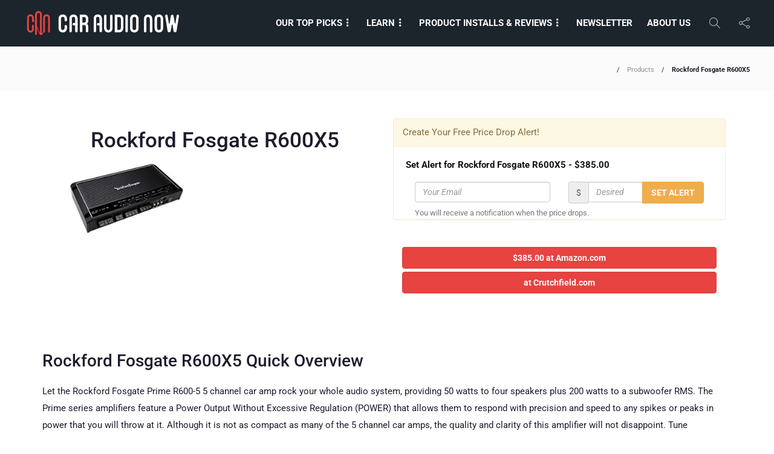

--- FILE ---
content_type: text/html; charset=UTF-8
request_url: https://www.caraudionow.com/shop/rockford-fosgate-r600x5/
body_size: 26192
content:
<!DOCTYPE html>
<html lang="en-US">
<head><meta charset="UTF-8"><script>if(navigator.userAgent.match(/MSIE|Internet Explorer/i)||navigator.userAgent.match(/Trident\/7\..*?rv:11/i)){var href=document.location.href;if(!href.match(/[?&]nowprocket/)){if(href.indexOf("?")==-1){if(href.indexOf("#")==-1){document.location.href=href+"?nowprocket=1"}else{document.location.href=href.replace("#","?nowprocket=1#")}}else{if(href.indexOf("#")==-1){document.location.href=href+"&nowprocket=1"}else{document.location.href=href.replace("#","&nowprocket=1#")}}}}</script><script>(()=>{class RocketLazyLoadScripts{constructor(){this.v="1.2.6",this.triggerEvents=["keydown","mousedown","mousemove","touchmove","touchstart","touchend","wheel"],this.userEventHandler=this.t.bind(this),this.touchStartHandler=this.i.bind(this),this.touchMoveHandler=this.o.bind(this),this.touchEndHandler=this.h.bind(this),this.clickHandler=this.u.bind(this),this.interceptedClicks=[],this.interceptedClickListeners=[],this.l(this),window.addEventListener("pageshow",(t=>{this.persisted=t.persisted,this.everythingLoaded&&this.m()})),this.CSPIssue=sessionStorage.getItem("rocketCSPIssue"),document.addEventListener("securitypolicyviolation",(t=>{this.CSPIssue||"script-src-elem"!==t.violatedDirective||"data"!==t.blockedURI||(this.CSPIssue=!0,sessionStorage.setItem("rocketCSPIssue",!0))})),document.addEventListener("DOMContentLoaded",(()=>{this.k()})),this.delayedScripts={normal:[],async:[],defer:[]},this.trash=[],this.allJQueries=[]}p(t){document.hidden?t.t():(this.triggerEvents.forEach((e=>window.addEventListener(e,t.userEventHandler,{passive:!0}))),window.addEventListener("touchstart",t.touchStartHandler,{passive:!0}),window.addEventListener("mousedown",t.touchStartHandler),document.addEventListener("visibilitychange",t.userEventHandler))}_(){this.triggerEvents.forEach((t=>window.removeEventListener(t,this.userEventHandler,{passive:!0}))),document.removeEventListener("visibilitychange",this.userEventHandler)}i(t){"HTML"!==t.target.tagName&&(window.addEventListener("touchend",this.touchEndHandler),window.addEventListener("mouseup",this.touchEndHandler),window.addEventListener("touchmove",this.touchMoveHandler,{passive:!0}),window.addEventListener("mousemove",this.touchMoveHandler),t.target.addEventListener("click",this.clickHandler),this.L(t.target,!0),this.S(t.target,"onclick","rocket-onclick"),this.C())}o(t){window.removeEventListener("touchend",this.touchEndHandler),window.removeEventListener("mouseup",this.touchEndHandler),window.removeEventListener("touchmove",this.touchMoveHandler,{passive:!0}),window.removeEventListener("mousemove",this.touchMoveHandler),t.target.removeEventListener("click",this.clickHandler),this.L(t.target,!1),this.S(t.target,"rocket-onclick","onclick"),this.M()}h(){window.removeEventListener("touchend",this.touchEndHandler),window.removeEventListener("mouseup",this.touchEndHandler),window.removeEventListener("touchmove",this.touchMoveHandler,{passive:!0}),window.removeEventListener("mousemove",this.touchMoveHandler)}u(t){t.target.removeEventListener("click",this.clickHandler),this.L(t.target,!1),this.S(t.target,"rocket-onclick","onclick"),this.interceptedClicks.push(t),t.preventDefault(),t.stopPropagation(),t.stopImmediatePropagation(),this.M()}O(){window.removeEventListener("touchstart",this.touchStartHandler,{passive:!0}),window.removeEventListener("mousedown",this.touchStartHandler),this.interceptedClicks.forEach((t=>{t.target.dispatchEvent(new MouseEvent("click",{view:t.view,bubbles:!0,cancelable:!0}))}))}l(t){EventTarget.prototype.addEventListenerWPRocketBase=EventTarget.prototype.addEventListener,EventTarget.prototype.addEventListener=function(e,i,o){"click"!==e||t.windowLoaded||i===t.clickHandler||t.interceptedClickListeners.push({target:this,func:i,options:o}),(this||window).addEventListenerWPRocketBase(e,i,o)}}L(t,e){this.interceptedClickListeners.forEach((i=>{i.target===t&&(e?t.removeEventListener("click",i.func,i.options):t.addEventListener("click",i.func,i.options))})),t.parentNode!==document.documentElement&&this.L(t.parentNode,e)}D(){return new Promise((t=>{this.P?this.M=t:t()}))}C(){this.P=!0}M(){this.P=!1}S(t,e,i){t.hasAttribute&&t.hasAttribute(e)&&(event.target.setAttribute(i,event.target.getAttribute(e)),event.target.removeAttribute(e))}t(){this._(this),"loading"===document.readyState?document.addEventListener("DOMContentLoaded",this.R.bind(this)):this.R()}k(){let t=[];document.querySelectorAll("script[type=rocketlazyloadscript][data-rocket-src]").forEach((e=>{let i=e.getAttribute("data-rocket-src");if(i&&!i.startsWith("data:")){0===i.indexOf("//")&&(i=location.protocol+i);try{const o=new URL(i).origin;o!==location.origin&&t.push({src:o,crossOrigin:e.crossOrigin||"module"===e.getAttribute("data-rocket-type")})}catch(t){}}})),t=[...new Map(t.map((t=>[JSON.stringify(t),t]))).values()],this.T(t,"preconnect")}async R(){this.lastBreath=Date.now(),this.j(this),this.F(this),this.I(),this.W(),this.q(),await this.A(this.delayedScripts.normal),await this.A(this.delayedScripts.defer),await this.A(this.delayedScripts.async);try{await this.U(),await this.H(this),await this.J()}catch(t){console.error(t)}window.dispatchEvent(new Event("rocket-allScriptsLoaded")),this.everythingLoaded=!0,this.D().then((()=>{this.O()})),this.N()}W(){document.querySelectorAll("script[type=rocketlazyloadscript]").forEach((t=>{t.hasAttribute("data-rocket-src")?t.hasAttribute("async")&&!1!==t.async?this.delayedScripts.async.push(t):t.hasAttribute("defer")&&!1!==t.defer||"module"===t.getAttribute("data-rocket-type")?this.delayedScripts.defer.push(t):this.delayedScripts.normal.push(t):this.delayedScripts.normal.push(t)}))}async B(t){if(await this.G(),!0!==t.noModule||!("noModule"in HTMLScriptElement.prototype))return new Promise((e=>{let i;function o(){(i||t).setAttribute("data-rocket-status","executed"),e()}try{if(navigator.userAgent.indexOf("Firefox/")>0||""===navigator.vendor||this.CSPIssue)i=document.createElement("script"),[...t.attributes].forEach((t=>{let e=t.nodeName;"type"!==e&&("data-rocket-type"===e&&(e="type"),"data-rocket-src"===e&&(e="src"),i.setAttribute(e,t.nodeValue))})),t.text&&(i.text=t.text),i.hasAttribute("src")?(i.addEventListener("load",o),i.addEventListener("error",(function(){i.setAttribute("data-rocket-status","failed-network"),e()})),setTimeout((()=>{i.isConnected||e()}),1)):(i.text=t.text,o()),t.parentNode.replaceChild(i,t);else{const i=t.getAttribute("data-rocket-type"),s=t.getAttribute("data-rocket-src");i?(t.type=i,t.removeAttribute("data-rocket-type")):t.removeAttribute("type"),t.addEventListener("load",o),t.addEventListener("error",(i=>{this.CSPIssue&&i.target.src.startsWith("data:")?(console.log("WPRocket: data-uri blocked by CSP -> fallback"),t.removeAttribute("src"),this.B(t).then(e)):(t.setAttribute("data-rocket-status","failed-network"),e())})),s?(t.removeAttribute("data-rocket-src"),t.src=s):t.src="data:text/javascript;base64,"+window.btoa(unescape(encodeURIComponent(t.text)))}}catch(i){t.setAttribute("data-rocket-status","failed-transform"),e()}}));t.setAttribute("data-rocket-status","skipped")}async A(t){const e=t.shift();return e&&e.isConnected?(await this.B(e),this.A(t)):Promise.resolve()}q(){this.T([...this.delayedScripts.normal,...this.delayedScripts.defer,...this.delayedScripts.async],"preload")}T(t,e){var i=document.createDocumentFragment();t.forEach((t=>{const o=t.getAttribute&&t.getAttribute("data-rocket-src")||t.src;if(o&&!o.startsWith("data:")){const s=document.createElement("link");s.href=o,s.rel=e,"preconnect"!==e&&(s.as="script"),t.getAttribute&&"module"===t.getAttribute("data-rocket-type")&&(s.crossOrigin=!0),t.crossOrigin&&(s.crossOrigin=t.crossOrigin),t.integrity&&(s.integrity=t.integrity),i.appendChild(s),this.trash.push(s)}})),document.head.appendChild(i)}j(t){let e={};function i(i,o){return e[o].eventsToRewrite.indexOf(i)>=0&&!t.everythingLoaded?"rocket-"+i:i}function o(t,o){!function(t){e[t]||(e[t]={originalFunctions:{add:t.addEventListener,remove:t.removeEventListener},eventsToRewrite:[]},t.addEventListener=function(){arguments[0]=i(arguments[0],t),e[t].originalFunctions.add.apply(t,arguments)},t.removeEventListener=function(){arguments[0]=i(arguments[0],t),e[t].originalFunctions.remove.apply(t,arguments)})}(t),e[t].eventsToRewrite.push(o)}function s(e,i){let o=e[i];e[i]=null,Object.defineProperty(e,i,{get:()=>o||function(){},set(s){t.everythingLoaded?o=s:e["rocket"+i]=o=s}})}o(document,"DOMContentLoaded"),o(window,"DOMContentLoaded"),o(window,"load"),o(window,"pageshow"),o(document,"readystatechange"),s(document,"onreadystatechange"),s(window,"onload"),s(window,"onpageshow");try{Object.defineProperty(document,"readyState",{get:()=>t.rocketReadyState,set(e){t.rocketReadyState=e},configurable:!0}),document.readyState="loading"}catch(t){console.log("WPRocket DJE readyState conflict, bypassing")}}F(t){let e;function i(e){return t.everythingLoaded?e:e.split(" ").map((t=>"load"===t||0===t.indexOf("load.")?"rocket-jquery-load":t)).join(" ")}function o(o){function s(t){const e=o.fn[t];o.fn[t]=o.fn.init.prototype[t]=function(){return this[0]===window&&("string"==typeof arguments[0]||arguments[0]instanceof String?arguments[0]=i(arguments[0]):"object"==typeof arguments[0]&&Object.keys(arguments[0]).forEach((t=>{const e=arguments[0][t];delete arguments[0][t],arguments[0][i(t)]=e}))),e.apply(this,arguments),this}}o&&o.fn&&!t.allJQueries.includes(o)&&(o.fn.ready=o.fn.init.prototype.ready=function(e){return t.domReadyFired?e.bind(document)(o):document.addEventListener("rocket-DOMContentLoaded",(()=>e.bind(document)(o))),o([])},s("on"),s("one"),t.allJQueries.push(o)),e=o}o(window.jQuery),Object.defineProperty(window,"jQuery",{get:()=>e,set(t){o(t)}})}async H(t){const e=document.querySelector("script[data-webpack]");e&&(await async function(){return new Promise((t=>{e.addEventListener("load",t),e.addEventListener("error",t)}))}(),await t.K(),await t.H(t))}async U(){this.domReadyFired=!0;try{document.readyState="interactive"}catch(t){}await this.G(),document.dispatchEvent(new Event("rocket-readystatechange")),await this.G(),document.rocketonreadystatechange&&document.rocketonreadystatechange(),await this.G(),document.dispatchEvent(new Event("rocket-DOMContentLoaded")),await this.G(),window.dispatchEvent(new Event("rocket-DOMContentLoaded"))}async J(){try{document.readyState="complete"}catch(t){}await this.G(),document.dispatchEvent(new Event("rocket-readystatechange")),await this.G(),document.rocketonreadystatechange&&document.rocketonreadystatechange(),await this.G(),window.dispatchEvent(new Event("rocket-load")),await this.G(),window.rocketonload&&window.rocketonload(),await this.G(),this.allJQueries.forEach((t=>t(window).trigger("rocket-jquery-load"))),await this.G();const t=new Event("rocket-pageshow");t.persisted=this.persisted,window.dispatchEvent(t),await this.G(),window.rocketonpageshow&&window.rocketonpageshow({persisted:this.persisted}),this.windowLoaded=!0}m(){document.onreadystatechange&&document.onreadystatechange(),window.onload&&window.onload(),window.onpageshow&&window.onpageshow({persisted:this.persisted})}I(){const t=new Map;document.write=document.writeln=function(e){const i=document.currentScript;i||console.error("WPRocket unable to document.write this: "+e);const o=document.createRange(),s=i.parentElement;let n=t.get(i);void 0===n&&(n=i.nextSibling,t.set(i,n));const c=document.createDocumentFragment();o.setStart(c,0),c.appendChild(o.createContextualFragment(e)),s.insertBefore(c,n)}}async G(){Date.now()-this.lastBreath>45&&(await this.K(),this.lastBreath=Date.now())}async K(){return document.hidden?new Promise((t=>setTimeout(t))):new Promise((t=>requestAnimationFrame(t)))}N(){this.trash.forEach((t=>t.remove()))}static run(){const t=new RocketLazyLoadScripts;t.p(t)}}RocketLazyLoadScripts.run()})();</script>
	
			<meta name="viewport" content="width=device-width, initial-scale=1">
		<meta name='robots' content='noindex, follow' />
	<style>img:is([sizes="auto" i], [sizes^="auto," i]) { contain-intrinsic-size: 3000px 1500px }</style>
	
	<!-- This site is optimized with the Yoast SEO Premium plugin v26.0 (Yoast SEO v26.0) - https://yoast.com/wordpress/plugins/seo/ -->
	<title>Rockford Fosgate R600X5 - CarAudioNow</title><link rel="preload" data-rocket-preload as="style" href="https://fonts.googleapis.com/css?family=Montserrat%3A300%2C400%2C400i%2C700%7COpen%20Sans%3A300%2C400%2C400i%2C700%7CRoboto%3A500&#038;display=swap" /><link rel="stylesheet" href="https://fonts.googleapis.com/css?family=Montserrat%3A300%2C400%2C400i%2C700%7COpen%20Sans%3A300%2C400%2C400i%2C700%7CRoboto%3A500&#038;display=swap" media="print" onload="this.media='all'" /><noscript><link rel="stylesheet" href="https://fonts.googleapis.com/css?family=Montserrat%3A300%2C400%2C400i%2C700%7COpen%20Sans%3A300%2C400%2C400i%2C700%7CRoboto%3A500&#038;display=swap" /></noscript>
	<meta name="description" content="Find the lowest prices on the internet for the Rockford Fosgate R600X5 with our special price comparison tool! Along with specs, features, photos, and expert reviews from CarAudioNows editors." />
	<meta property="og:locale" content="en_US" />
	<meta property="og:type" content="article" />
	<meta property="og:title" content="Rockford Fosgate R600X5" />
	<meta property="og:description" content="Find the lowest prices on the internet for the Rockford Fosgate R600X5 with our special price comparison tool! Along with specs, features, photos, and expert reviews from CarAudioNows editors." />
	<meta property="og:url" content="https://www.caraudionow.com/shop/rockford-fosgate-r600x5/" />
	<meta property="og:site_name" content="CarAudioNow" />
	<meta property="article:publisher" content="https://www.facebook.com/Caraudionow/" />
	<meta property="article:modified_time" content="2026-01-20T09:42:00+00:00" />
	<meta property="og:image" content="https://www.caraudionow.com/wp-content/uploads/2018/09/Rockford-Fosgate-R600X5-1.jpg" />
	<meta property="og:image:width" content="500" />
	<meta property="og:image:height" content="325" />
	<meta property="og:image:type" content="image/jpeg" />
	<meta name="twitter:card" content="summary_large_image" />
	<meta name="twitter:site" content="@CarAudioNow" />
	<meta name="twitter:label1" content="Est. reading time" />
	<meta name="twitter:data1" content="1 minute" />
	<script type="application/ld+json" class="yoast-schema-graph">{"@context":"https://schema.org","@graph":[{"@type":"WebPage","@id":"https://www.caraudionow.com/shop/rockford-fosgate-r600x5/","url":"https://www.caraudionow.com/shop/rockford-fosgate-r600x5/","name":"Rockford Fosgate R600X5 - CarAudioNow","isPartOf":{"@id":"https://www.caraudionow.com/#website"},"primaryImageOfPage":{"@id":"https://www.caraudionow.com/shop/rockford-fosgate-r600x5/#primaryimage"},"image":{"@id":"https://www.caraudionow.com/shop/rockford-fosgate-r600x5/#primaryimage"},"thumbnailUrl":"https://www.caraudionow.com/wp-content/uploads/2018/09/Rockford-Fosgate-R600X5-1.jpg","datePublished":"2017-09-16T11:18:00+00:00","dateModified":"2026-01-20T09:42:00+00:00","description":"Find the lowest prices on the internet for the Rockford Fosgate R600X5 with our special price comparison tool! Along with specs, features, photos, and expert reviews from CarAudioNows editors.","breadcrumb":{"@id":"https://www.caraudionow.com/shop/rockford-fosgate-r600x5/#breadcrumb"},"inLanguage":"en-US","potentialAction":[{"@type":"ReadAction","target":["https://www.caraudionow.com/shop/rockford-fosgate-r600x5/"]}]},{"@type":"ImageObject","inLanguage":"en-US","@id":"https://www.caraudionow.com/shop/rockford-fosgate-r600x5/#primaryimage","url":"https://www.caraudionow.com/wp-content/uploads/2018/09/Rockford-Fosgate-R600X5-1.jpg","contentUrl":"https://www.caraudionow.com/wp-content/uploads/2018/09/Rockford-Fosgate-R600X5-1.jpg","width":500,"height":325,"caption":"Rockford Fosgate R600X5"},{"@type":"BreadcrumbList","@id":"https://www.caraudionow.com/shop/rockford-fosgate-r600x5/#breadcrumb","itemListElement":[{"@type":"ListItem","position":1,"name":"Home","item":"https://www.caraudionow.com/"},{"@type":"ListItem","position":2,"name":"Shop","item":"https://www.caraudionow.com/shop/"},{"@type":"ListItem","position":3,"name":"Car Amplifiers","item":"https://www.caraudionow.com/product-category/car-amplifiers/"},{"@type":"ListItem","position":4,"name":"5 Channel Amplifiers","item":"https://www.caraudionow.com/product-category/car-amplifiers/5-channel-amplifiers/"},{"@type":"ListItem","position":5,"name":"Rockford Fosgate R600X5"}]},{"@type":"WebSite","@id":"https://www.caraudionow.com/#website","url":"https://www.caraudionow.com/","name":"CarAudioNow","description":"Automotive Product Reviews, How To&#039;s, Comparisons and More","publisher":{"@id":"https://www.caraudionow.com/#organization"},"potentialAction":[{"@type":"SearchAction","target":{"@type":"EntryPoint","urlTemplate":"https://www.caraudionow.com/?s={search_term_string}"},"query-input":{"@type":"PropertyValueSpecification","valueRequired":true,"valueName":"search_term_string"}}],"inLanguage":"en-US"},{"@type":"Organization","@id":"https://www.caraudionow.com/#organization","name":"CarAudioNow","url":"https://www.caraudionow.com/","logo":{"@type":"ImageObject","inLanguage":"en-US","@id":"https://www.caraudionow.com/#/schema/logo/image/","url":"https://www.caraudionow.com/wp-content/uploads/2021/04/CAN-Logo-Horizontal.png","contentUrl":"https://www.caraudionow.com/wp-content/uploads/2021/04/CAN-Logo-Horizontal.png","width":511,"height":80,"caption":"CarAudioNow"},"image":{"@id":"https://www.caraudionow.com/#/schema/logo/image/"},"sameAs":["https://www.facebook.com/Caraudionow/","https://x.com/CarAudioNow","https://www.linkedin.com/company/caraudionow","https://www.youtube.com/user/CarAudioNow"],"publishingPrinciples":"https://www.caraudionow.com/how-we-choose/","actionableFeedbackPolicy":"https://www.caraudionow.com/contact-2/","correctionsPolicy":"https://www.caraudionow.com/contact-2/","ethicsPolicy":"https://www.caraudionow.com/privacy-policy/"}]}</script>
	<!-- / Yoast SEO Premium plugin. -->


<link rel='dns-prefetch' href='//widgetlogic.org' />
<link rel='dns-prefetch' href='//fonts.googleapis.com' />
<link href='https://fonts.gstatic.com' crossorigin rel='preconnect' />
<link rel='stylesheet' id='wp-block-library-css' href='https://www.caraudionow.com/wp-includes/css/dist/block-library/style.min.css?ver=6.8.3' type='text/css' media='all' />
<style id='classic-theme-styles-inline-css' type='text/css'>
/*! This file is auto-generated */
.wp-block-button__link{color:#fff;background-color:#32373c;border-radius:9999px;box-shadow:none;text-decoration:none;padding:calc(.667em + 2px) calc(1.333em + 2px);font-size:1.125em}.wp-block-file__button{background:#32373c;color:#fff;text-decoration:none}
</style>
<link data-minify="1" rel='stylesheet' id='eedee-gutenslider-init-css' href='https://www.caraudionow.com/wp-content/cache/min/1/wp-content/plugins/gutenslider-premium/build/gutenslider-init.css?ver=1766461771' type='text/css' media='all' />
<link data-minify="1" rel='stylesheet' id='block-widget-css' href='https://www.caraudionow.com/wp-content/cache/min/1/wp-content/plugins/widget-logic/block_widget/css/widget.css?ver=1766461771' type='text/css' media='all' />
<link data-minify="1" rel='stylesheet' id='fontawesome-free-css' href='https://www.caraudionow.com/wp-content/cache/min/1/wp-content/plugins/getwid/vendors/fontawesome-free/css/all.min.css?ver=1766461771' type='text/css' media='all' />
<link rel='stylesheet' id='slick-css' href='https://www.caraudionow.com/wp-content/plugins/getwid/vendors/slick/slick/slick.min.css?ver=1.9.0' type='text/css' media='all' />
<link data-minify="1" rel='stylesheet' id='slick-theme-css' href='https://www.caraudionow.com/wp-content/cache/min/1/wp-content/plugins/getwid/vendors/slick/slick/slick-theme.min.css?ver=1766461771' type='text/css' media='all' />
<link rel='stylesheet' id='mp-fancybox-css' href='https://www.caraudionow.com/wp-content/plugins/getwid/vendors/mp-fancybox/jquery.fancybox.min.css?ver=3.5.7-mp.1' type='text/css' media='all' />
<link data-minify="1" rel='stylesheet' id='getwid-blocks-css' href='https://www.caraudionow.com/wp-content/cache/min/1/wp-content/plugins/getwid/assets/css/blocks.style.css?ver=1766461771' type='text/css' media='all' />
<style id='global-styles-inline-css' type='text/css'>
:root{--wp--preset--aspect-ratio--square: 1;--wp--preset--aspect-ratio--4-3: 4/3;--wp--preset--aspect-ratio--3-4: 3/4;--wp--preset--aspect-ratio--3-2: 3/2;--wp--preset--aspect-ratio--2-3: 2/3;--wp--preset--aspect-ratio--16-9: 16/9;--wp--preset--aspect-ratio--9-16: 9/16;--wp--preset--color--black: #000000;--wp--preset--color--cyan-bluish-gray: #abb8c3;--wp--preset--color--white: #ffffff;--wp--preset--color--pale-pink: #f78da7;--wp--preset--color--vivid-red: #cf2e2e;--wp--preset--color--luminous-vivid-orange: #ff6900;--wp--preset--color--luminous-vivid-amber: #fcb900;--wp--preset--color--light-green-cyan: #7bdcb5;--wp--preset--color--vivid-green-cyan: #00d084;--wp--preset--color--pale-cyan-blue: #8ed1fc;--wp--preset--color--vivid-cyan-blue: #0693e3;--wp--preset--color--vivid-purple: #9b51e0;--wp--preset--gradient--vivid-cyan-blue-to-vivid-purple: linear-gradient(135deg,rgba(6,147,227,1) 0%,rgb(155,81,224) 100%);--wp--preset--gradient--light-green-cyan-to-vivid-green-cyan: linear-gradient(135deg,rgb(122,220,180) 0%,rgb(0,208,130) 100%);--wp--preset--gradient--luminous-vivid-amber-to-luminous-vivid-orange: linear-gradient(135deg,rgba(252,185,0,1) 0%,rgba(255,105,0,1) 100%);--wp--preset--gradient--luminous-vivid-orange-to-vivid-red: linear-gradient(135deg,rgba(255,105,0,1) 0%,rgb(207,46,46) 100%);--wp--preset--gradient--very-light-gray-to-cyan-bluish-gray: linear-gradient(135deg,rgb(238,238,238) 0%,rgb(169,184,195) 100%);--wp--preset--gradient--cool-to-warm-spectrum: linear-gradient(135deg,rgb(74,234,220) 0%,rgb(151,120,209) 20%,rgb(207,42,186) 40%,rgb(238,44,130) 60%,rgb(251,105,98) 80%,rgb(254,248,76) 100%);--wp--preset--gradient--blush-light-purple: linear-gradient(135deg,rgb(255,206,236) 0%,rgb(152,150,240) 100%);--wp--preset--gradient--blush-bordeaux: linear-gradient(135deg,rgb(254,205,165) 0%,rgb(254,45,45) 50%,rgb(107,0,62) 100%);--wp--preset--gradient--luminous-dusk: linear-gradient(135deg,rgb(255,203,112) 0%,rgb(199,81,192) 50%,rgb(65,88,208) 100%);--wp--preset--gradient--pale-ocean: linear-gradient(135deg,rgb(255,245,203) 0%,rgb(182,227,212) 50%,rgb(51,167,181) 100%);--wp--preset--gradient--electric-grass: linear-gradient(135deg,rgb(202,248,128) 0%,rgb(113,206,126) 100%);--wp--preset--gradient--midnight: linear-gradient(135deg,rgb(2,3,129) 0%,rgb(40,116,252) 100%);--wp--preset--font-size--small: 13px;--wp--preset--font-size--medium: 20px;--wp--preset--font-size--large: 36px;--wp--preset--font-size--x-large: 42px;--wp--preset--spacing--20: 0.44rem;--wp--preset--spacing--30: 0.67rem;--wp--preset--spacing--40: 1rem;--wp--preset--spacing--50: 1.5rem;--wp--preset--spacing--60: 2.25rem;--wp--preset--spacing--70: 3.38rem;--wp--preset--spacing--80: 5.06rem;--wp--preset--shadow--natural: 6px 6px 9px rgba(0, 0, 0, 0.2);--wp--preset--shadow--deep: 12px 12px 50px rgba(0, 0, 0, 0.4);--wp--preset--shadow--sharp: 6px 6px 0px rgba(0, 0, 0, 0.2);--wp--preset--shadow--outlined: 6px 6px 0px -3px rgba(255, 255, 255, 1), 6px 6px rgba(0, 0, 0, 1);--wp--preset--shadow--crisp: 6px 6px 0px rgba(0, 0, 0, 1);}:where(.is-layout-flex){gap: 0.5em;}:where(.is-layout-grid){gap: 0.5em;}body .is-layout-flex{display: flex;}.is-layout-flex{flex-wrap: wrap;align-items: center;}.is-layout-flex > :is(*, div){margin: 0;}body .is-layout-grid{display: grid;}.is-layout-grid > :is(*, div){margin: 0;}:where(.wp-block-columns.is-layout-flex){gap: 2em;}:where(.wp-block-columns.is-layout-grid){gap: 2em;}:where(.wp-block-post-template.is-layout-flex){gap: 1.25em;}:where(.wp-block-post-template.is-layout-grid){gap: 1.25em;}.has-black-color{color: var(--wp--preset--color--black) !important;}.has-cyan-bluish-gray-color{color: var(--wp--preset--color--cyan-bluish-gray) !important;}.has-white-color{color: var(--wp--preset--color--white) !important;}.has-pale-pink-color{color: var(--wp--preset--color--pale-pink) !important;}.has-vivid-red-color{color: var(--wp--preset--color--vivid-red) !important;}.has-luminous-vivid-orange-color{color: var(--wp--preset--color--luminous-vivid-orange) !important;}.has-luminous-vivid-amber-color{color: var(--wp--preset--color--luminous-vivid-amber) !important;}.has-light-green-cyan-color{color: var(--wp--preset--color--light-green-cyan) !important;}.has-vivid-green-cyan-color{color: var(--wp--preset--color--vivid-green-cyan) !important;}.has-pale-cyan-blue-color{color: var(--wp--preset--color--pale-cyan-blue) !important;}.has-vivid-cyan-blue-color{color: var(--wp--preset--color--vivid-cyan-blue) !important;}.has-vivid-purple-color{color: var(--wp--preset--color--vivid-purple) !important;}.has-black-background-color{background-color: var(--wp--preset--color--black) !important;}.has-cyan-bluish-gray-background-color{background-color: var(--wp--preset--color--cyan-bluish-gray) !important;}.has-white-background-color{background-color: var(--wp--preset--color--white) !important;}.has-pale-pink-background-color{background-color: var(--wp--preset--color--pale-pink) !important;}.has-vivid-red-background-color{background-color: var(--wp--preset--color--vivid-red) !important;}.has-luminous-vivid-orange-background-color{background-color: var(--wp--preset--color--luminous-vivid-orange) !important;}.has-luminous-vivid-amber-background-color{background-color: var(--wp--preset--color--luminous-vivid-amber) !important;}.has-light-green-cyan-background-color{background-color: var(--wp--preset--color--light-green-cyan) !important;}.has-vivid-green-cyan-background-color{background-color: var(--wp--preset--color--vivid-green-cyan) !important;}.has-pale-cyan-blue-background-color{background-color: var(--wp--preset--color--pale-cyan-blue) !important;}.has-vivid-cyan-blue-background-color{background-color: var(--wp--preset--color--vivid-cyan-blue) !important;}.has-vivid-purple-background-color{background-color: var(--wp--preset--color--vivid-purple) !important;}.has-black-border-color{border-color: var(--wp--preset--color--black) !important;}.has-cyan-bluish-gray-border-color{border-color: var(--wp--preset--color--cyan-bluish-gray) !important;}.has-white-border-color{border-color: var(--wp--preset--color--white) !important;}.has-pale-pink-border-color{border-color: var(--wp--preset--color--pale-pink) !important;}.has-vivid-red-border-color{border-color: var(--wp--preset--color--vivid-red) !important;}.has-luminous-vivid-orange-border-color{border-color: var(--wp--preset--color--luminous-vivid-orange) !important;}.has-luminous-vivid-amber-border-color{border-color: var(--wp--preset--color--luminous-vivid-amber) !important;}.has-light-green-cyan-border-color{border-color: var(--wp--preset--color--light-green-cyan) !important;}.has-vivid-green-cyan-border-color{border-color: var(--wp--preset--color--vivid-green-cyan) !important;}.has-pale-cyan-blue-border-color{border-color: var(--wp--preset--color--pale-cyan-blue) !important;}.has-vivid-cyan-blue-border-color{border-color: var(--wp--preset--color--vivid-cyan-blue) !important;}.has-vivid-purple-border-color{border-color: var(--wp--preset--color--vivid-purple) !important;}.has-vivid-cyan-blue-to-vivid-purple-gradient-background{background: var(--wp--preset--gradient--vivid-cyan-blue-to-vivid-purple) !important;}.has-light-green-cyan-to-vivid-green-cyan-gradient-background{background: var(--wp--preset--gradient--light-green-cyan-to-vivid-green-cyan) !important;}.has-luminous-vivid-amber-to-luminous-vivid-orange-gradient-background{background: var(--wp--preset--gradient--luminous-vivid-amber-to-luminous-vivid-orange) !important;}.has-luminous-vivid-orange-to-vivid-red-gradient-background{background: var(--wp--preset--gradient--luminous-vivid-orange-to-vivid-red) !important;}.has-very-light-gray-to-cyan-bluish-gray-gradient-background{background: var(--wp--preset--gradient--very-light-gray-to-cyan-bluish-gray) !important;}.has-cool-to-warm-spectrum-gradient-background{background: var(--wp--preset--gradient--cool-to-warm-spectrum) !important;}.has-blush-light-purple-gradient-background{background: var(--wp--preset--gradient--blush-light-purple) !important;}.has-blush-bordeaux-gradient-background{background: var(--wp--preset--gradient--blush-bordeaux) !important;}.has-luminous-dusk-gradient-background{background: var(--wp--preset--gradient--luminous-dusk) !important;}.has-pale-ocean-gradient-background{background: var(--wp--preset--gradient--pale-ocean) !important;}.has-electric-grass-gradient-background{background: var(--wp--preset--gradient--electric-grass) !important;}.has-midnight-gradient-background{background: var(--wp--preset--gradient--midnight) !important;}.has-small-font-size{font-size: var(--wp--preset--font-size--small) !important;}.has-medium-font-size{font-size: var(--wp--preset--font-size--medium) !important;}.has-large-font-size{font-size: var(--wp--preset--font-size--large) !important;}.has-x-large-font-size{font-size: var(--wp--preset--font-size--x-large) !important;}
:where(.wp-block-post-template.is-layout-flex){gap: 1.25em;}:where(.wp-block-post-template.is-layout-grid){gap: 1.25em;}
:where(.wp-block-columns.is-layout-flex){gap: 2em;}:where(.wp-block-columns.is-layout-grid){gap: 2em;}
:root :where(.wp-block-pullquote){font-size: 1.5em;line-height: 1.6;}
</style>
<link data-minify="1" rel='stylesheet' id='pb-accordion-blocks-style-css' href='https://www.caraudionow.com/wp-content/cache/min/1/wp-content/plugins/accordion-blocks/build/index.css?ver=1766461771' type='text/css' media='all' />
<link rel='stylesheet' id='pafe-extension-style-css' href='https://www.caraudionow.com/wp-content/plugins/piotnet-addons-for-elementor-pro/assets/css/minify/extension.min.css?ver=7.1.67' type='text/css' media='all' />
<link data-minify="1" rel='stylesheet' id='woocommerce-layout-css' href='https://www.caraudionow.com/wp-content/cache/min/1/wp-content/plugins/woocommerce/assets/css/woocommerce-layout.css?ver=1766461771' type='text/css' media='all' />
<link data-minify="1" rel='stylesheet' id='woocommerce-smallscreen-css' href='https://www.caraudionow.com/wp-content/cache/min/1/wp-content/plugins/woocommerce/assets/css/woocommerce-smallscreen.css?ver=1766461771' type='text/css' media='only screen and (max-width: 768px)' />
<link data-minify="1" rel='stylesheet' id='woocommerce-general-css' href='https://www.caraudionow.com/wp-content/cache/min/1/wp-content/plugins/woocommerce/assets/css/woocommerce.css?ver=1766461772' type='text/css' media='all' />
<style id='woocommerce-inline-inline-css' type='text/css'>
.woocommerce form .form-row .required { visibility: visible; }
</style>
<link data-minify="1" rel='stylesheet' id='brands-styles-css' href='https://www.caraudionow.com/wp-content/cache/min/1/wp-content/plugins/woocommerce/assets/css/brands.css?ver=1766461772' type='text/css' media='all' />
<link rel='stylesheet' id='elementor-frontend-css' href='https://www.caraudionow.com/wp-content/uploads/elementor/css/custom-frontend.min.css?ver=1766461765' type='text/css' media='all' />
<link rel='stylesheet' id='widget-image-css' href='https://www.caraudionow.com/wp-content/plugins/elementor/assets/css/widget-image.min.css?ver=3.32.4' type='text/css' media='all' />
<link rel='stylesheet' id='e-animation-fadeIn-css' href='https://www.caraudionow.com/wp-content/plugins/elementor/assets/lib/animations/styles/fadeIn.min.css?ver=3.32.4' type='text/css' media='all' />
<link rel='stylesheet' id='widget-heading-css' href='https://www.caraudionow.com/wp-content/plugins/elementor/assets/css/widget-heading.min.css?ver=3.32.4' type='text/css' media='all' />
<link rel='stylesheet' id='widget-form-css' href='https://www.caraudionow.com/wp-content/plugins/elementor-pro/assets/css/widget-form.min.css?ver=3.32.2' type='text/css' media='all' />
<link rel='stylesheet' id='widget-spacer-css' href='https://www.caraudionow.com/wp-content/plugins/elementor/assets/css/widget-spacer.min.css?ver=3.32.4' type='text/css' media='all' />
<link rel='stylesheet' id='e-animation-slideInRight-css' href='https://www.caraudionow.com/wp-content/plugins/elementor/assets/lib/animations/styles/slideInRight.min.css?ver=3.32.4' type='text/css' media='all' />
<link rel='stylesheet' id='e-popup-css' href='https://www.caraudionow.com/wp-content/plugins/elementor-pro/assets/css/conditionals/popup.min.css?ver=3.32.2' type='text/css' media='all' />
<link rel='stylesheet' id='widget-woocommerce-product-images-css' href='https://www.caraudionow.com/wp-content/plugins/elementor-pro/assets/css/widget-woocommerce-product-images.min.css?ver=3.32.2' type='text/css' media='all' />
<link rel='stylesheet' id='elementor-post-66381-css' href='https://www.caraudionow.com/wp-content/uploads/elementor/css/post-66381.css?ver=1766461765' type='text/css' media='all' />
<link data-minify="1" rel='stylesheet' id='wpdt-elementor-widget-font-css' href='https://www.caraudionow.com/wp-content/cache/min/1/wp-content/plugins/wpdatatables/assets/css/elementor/style.css?ver=1766461772' type='text/css' media='all' />
<link rel='stylesheet' id='elementor-post-73266-css' href='https://www.caraudionow.com/wp-content/uploads/elementor/css/post-73266.css?ver=1766461765' type='text/css' media='all' />
<link rel='stylesheet' id='elementor-post-74295-css' href='https://www.caraudionow.com/wp-content/uploads/elementor/css/post-74295.css?ver=1766461805' type='text/css' media='all' />
<link rel='stylesheet' id='tablepress-default-css' href='https://www.caraudionow.com/wp-content/tablepress-combined.min.css?ver=21' type='text/css' media='all' />
<link data-minify="1" rel='stylesheet' id='bootstrap-css' href='https://www.caraudionow.com/wp-content/cache/min/1/wp-content/themes/gillion/css/plugins/bootstrap.min.css?ver=1766461772' type='text/css' media='all' />
<link data-minify="1" rel='stylesheet' id='font-awesome-css' href='https://www.caraudionow.com/wp-content/cache/min/1/wp-content/plugins/elementor/assets/lib/font-awesome/css/font-awesome.min.css?ver=1766461772' type='text/css' media='all' />
<link data-minify="1" rel='stylesheet' id='gillion-plugins-css' href='https://www.caraudionow.com/wp-content/cache/min/1/wp-content/themes/gillion/css/plugins.css?ver=1766461772' type='text/css' media='all' />
<link data-minify="1" rel='stylesheet' id='gillion-styles-css' href='https://www.caraudionow.com/wp-content/cache/min/1/wp-content/themes/gillion/style.css?ver=1766461773' type='text/css' media='all' />
<link data-minify="1" rel='stylesheet' id='gillion-responsive-css' href='https://www.caraudionow.com/wp-content/cache/min/1/wp-content/themes/gillion/css/responsive.css?ver=1766461773' type='text/css' media='all' />
<style id='gillion-responsive-inline-css' type='text/css'>
@media (min-width: 1650px) {.container { max-width: 1600px!important;min-width: 1600px!important; width: 1600px!important;}/* Elementor Page Builder */.elementor-section-boxed.elementor-top-section > .elementor-container { width: 1600px;min-width: auto;max-width: 100%; }.elementor-section-boxed.elementor-top-section > .elementor-container .elementor-section > .elementor-container {width: 100%;}} 



</style>
<link data-minify="1" rel='stylesheet' id='gillion-theme-settings-css' href='https://www.caraudionow.com/wp-content/cache/min/1/wp-content/uploads/gillion-dynamic-styles.css?ver=1766461773' type='text/css' media='all' />
<link data-minify="1" rel='stylesheet' id='plyr-css' href='https://www.caraudionow.com/wp-content/cache/min/1/wp-content/themes/gillion/css/plugins/plyr.css?ver=1766461773' type='text/css' media='all' />
<link data-minify="1" rel='stylesheet' id='gillion-woocommerce-css' href='https://www.caraudionow.com/wp-content/cache/min/1/wp-content/themes/gillion/css/woocommerce.css?ver=1766461773' type='text/css' media='all' />

<link data-minify="1" rel='stylesheet' id='gillion-child-style-css' href='https://www.caraudionow.com/wp-content/cache/min/1/wp-content/themes/gillion-child/style.css?ver=1766461773' type='text/css' media='all' />
<noscript></noscript><link data-minify="1" rel='stylesheet' id='elementor-gf-local-roboto-css' href='https://www.caraudionow.com/wp-content/cache/min/1/wp-content/uploads/elementor/google-fonts/css/roboto.css?ver=1766461774' type='text/css' media='all' />
<link data-minify="1" rel='stylesheet' id='elementor-gf-local-robotoslab-css' href='https://www.caraudionow.com/wp-content/cache/min/1/wp-content/uploads/elementor/google-fonts/css/robotoslab.css?ver=1766461774' type='text/css' media='all' />
<script type="rocketlazyloadscript" data-rocket-type="text/javascript" data-rocket-src="https://www.caraudionow.com/wp-includes/js/jquery/jquery.min.js?ver=3.7.1" id="jquery-core-js"></script>
<script type="rocketlazyloadscript" data-rocket-type="text/javascript" data-rocket-src="https://www.caraudionow.com/wp-includes/js/jquery/jquery-migrate.min.js?ver=3.4.1" id="jquery-migrate-js"></script>
<script type="text/javascript" id="affegg-price-alert-js-extra">
/* <![CDATA[ */
var affeggPriceAlert = {"ajaxurl":"https:\/\/www.caraudionow.com\/wp-admin\/admin-ajax.php","nonce":"ad53e3f5d9"};
/* ]]> */
</script>
<script type="rocketlazyloadscript" data-minify="1" data-rocket-type="text/javascript" data-rocket-src="https://www.caraudionow.com/wp-content/cache/min/1/wp-content/plugins/affiliate-egg/res/js/price_alert.js?ver=1760711687" id="affegg-price-alert-js" data-rocket-defer defer></script>
<script type="text/javascript" id="cegg-price-alert-js-extra">
/* <![CDATA[ */
var ceggPriceAlert = {"ajaxurl":"https:\/\/www.caraudionow.com\/wp-admin\/admin-ajax.php","nonce":"7fe9587949"};
/* ]]> */
</script>
<script type="rocketlazyloadscript" data-rocket-type="text/javascript" data-rocket-src="https://www.caraudionow.com/wp-content/plugins/content-egg/res/js/price_alert.js?ver=12.1.6" id="cegg-price-alert-js" data-rocket-defer defer></script>
<script type="rocketlazyloadscript" data-rocket-type="text/javascript" data-rocket-src="https://www.caraudionow.com/wp-content/plugins/piotnet-addons-for-elementor-pro/assets/js/minify/extension.min.js?ver=7.1.67" id="pafe-extension-js" data-rocket-defer defer></script>
<script type="rocketlazyloadscript" data-rocket-type="text/javascript" data-rocket-src="//www.caraudionow.com/wp-content/plugins/revslider/sr6/assets/js/rbtools.min.js?ver=6.7.29" async id="tp-tools-js"></script>
<script type="rocketlazyloadscript" data-rocket-type="text/javascript" data-rocket-src="//www.caraudionow.com/wp-content/plugins/revslider/sr6/assets/js/rs6.min.js?ver=6.7.34" async id="revmin-js"></script>
<script type="rocketlazyloadscript" data-minify="1" data-rocket-type="text/javascript" data-rocket-src="https://www.caraudionow.com/wp-content/cache/min/1/wp-content/plugins/stop-user-enumeration/frontend/js/frontend.js?ver=1760711687" id="stop-user-enumeration-js" defer="defer" data-wp-strategy="defer"></script>
<script type="text/javascript" id="wc-single-product-js-extra">
/* <![CDATA[ */
var wc_single_product_params = {"i18n_required_rating_text":"Please select a rating","i18n_rating_options":["1 of 5 stars","2 of 5 stars","3 of 5 stars","4 of 5 stars","5 of 5 stars"],"i18n_product_gallery_trigger_text":"View full-screen image gallery","review_rating_required":"yes","flexslider":{"rtl":false,"animation":"slide","smoothHeight":true,"directionNav":false,"controlNav":"thumbnails","slideshow":false,"animationSpeed":500,"animationLoop":false,"allowOneSlide":false},"zoom_enabled":"","zoom_options":[],"photoswipe_enabled":"","photoswipe_options":{"shareEl":false,"closeOnScroll":false,"history":false,"hideAnimationDuration":0,"showAnimationDuration":0},"flexslider_enabled":""};
/* ]]> */
</script>
<script type="rocketlazyloadscript" data-rocket-type="text/javascript" data-rocket-src="https://www.caraudionow.com/wp-content/plugins/woocommerce/assets/js/frontend/single-product.min.js?ver=10.2.3" id="wc-single-product-js" defer="defer" data-wp-strategy="defer"></script>
<script type="rocketlazyloadscript" data-rocket-type="text/javascript" data-rocket-src="https://www.caraudionow.com/wp-content/plugins/woocommerce/assets/js/jquery-blockui/jquery.blockUI.min.js?ver=2.7.0-wc.10.2.3" id="jquery-blockui-js" defer="defer" data-wp-strategy="defer"></script>
<script type="rocketlazyloadscript" data-rocket-type="text/javascript" data-rocket-src="https://www.caraudionow.com/wp-content/plugins/woocommerce/assets/js/js-cookie/js.cookie.min.js?ver=2.1.4-wc.10.2.3" id="js-cookie-js" defer="defer" data-wp-strategy="defer"></script>
<script type="text/javascript" id="woocommerce-js-extra">
/* <![CDATA[ */
var woocommerce_params = {"ajax_url":"\/wp-admin\/admin-ajax.php","wc_ajax_url":"\/?wc-ajax=%%endpoint%%","i18n_password_show":"Show password","i18n_password_hide":"Hide password"};
/* ]]> */
</script>
<script type="rocketlazyloadscript" data-rocket-type="text/javascript" data-rocket-src="https://www.caraudionow.com/wp-content/plugins/woocommerce/assets/js/frontend/woocommerce.min.js?ver=10.2.3" id="woocommerce-js" defer="defer" data-wp-strategy="defer"></script>
<script type="rocketlazyloadscript" data-minify="1" data-rocket-type="text/javascript" data-rocket-src="https://www.caraudionow.com/wp-content/cache/min/1/wp-content/themes/gillion/js/plugins.js?ver=1760711688" id="gillion-plugins-js" data-rocket-defer defer></script>
<script type="text/javascript" id="gillion-scripts-js-extra">
/* <![CDATA[ */
var gillion_loadmore_posts = {"ajax_url":"https:\/\/www.caraudionow.com\/wp-admin\/admin-ajax.php"};
var gillion = {"siteurl":"https:\/\/www.caraudionow.com\/","loggedin":"","page_loader":"0","notice":"","header_animation_dropdown_delay":"1000","header_animation_dropdown":"linear","header_animation_dropdown_speed":"100","lightbox_opacity":"0.88","lightbox_transition":"none","page_numbers_prev":"Previous","page_numbers_next":"Next","rtl_support":"","footer_parallax":"","social_share":"{\"email\":\"1\",\"twitter\":\"1\",\"facebook\":\"1\",\"linkedin\":\"1\",\"pinterest\":\"1\"}","text_show_all":"Show All","single_post_slider_parallax":"1"};
/* ]]> */
</script>
<script type="rocketlazyloadscript" data-minify="1" data-rocket-type="text/javascript" data-rocket-src="https://www.caraudionow.com/wp-content/cache/min/1/wp-content/themes/gillion/js/scripts.js?ver=1760711688" id="gillion-scripts-js" data-rocket-defer defer></script>
<script type="rocketlazyloadscript" data-rocket-type="text/javascript" data-rocket-src="https://www.caraudionow.com/wp-content/themes/gillion/js/plugins/plyr.min.js?ver=6.8.3" id="plyr-js" data-rocket-defer defer></script>
<script type="rocketlazyloadscript" data-minify="1" data-rocket-type="text/javascript" data-rocket-src="https://www.caraudionow.com/wp-content/cache/min/1/wp-content/themes/gillion-child/js/scripts.js?ver=1760711688" id="gillion-child-scripts-js" data-rocket-defer defer></script>
<link rel="https://api.w.org/" href="https://www.caraudionow.com/wp-json/" /><link rel="alternate" title="JSON" type="application/json" href="https://www.caraudionow.com/wp-json/wp/v2/product/46979" /><link rel="EditURI" type="application/rsd+xml" title="RSD" href="https://www.caraudionow.com/xmlrpc.php?rsd" />
<meta name="generator" content="Redux 4.5.8" /><script type="rocketlazyloadscript" id="seona-js-plugin" defer data-rocket-src="https://assets.usestyle.ai/seonajsplugin"></script><style>.woocommerce-product-gallery{ opacity: 1 !important; }</style>	<noscript><style>.woocommerce-product-gallery{ opacity: 1 !important; }</style></noscript>
	<meta name="generator" content="Elementor 3.32.4; features: e_font_icon_svg, additional_custom_breakpoints; settings: css_print_method-external, google_font-enabled, font_display-auto">
			<style>
				.e-con.e-parent:nth-of-type(n+4):not(.e-lazyloaded):not(.e-no-lazyload),
				.e-con.e-parent:nth-of-type(n+4):not(.e-lazyloaded):not(.e-no-lazyload) * {
					background-image: none !important;
				}
				@media screen and (max-height: 1024px) {
					.e-con.e-parent:nth-of-type(n+3):not(.e-lazyloaded):not(.e-no-lazyload),
					.e-con.e-parent:nth-of-type(n+3):not(.e-lazyloaded):not(.e-no-lazyload) * {
						background-image: none !important;
					}
				}
				@media screen and (max-height: 640px) {
					.e-con.e-parent:nth-of-type(n+2):not(.e-lazyloaded):not(.e-no-lazyload),
					.e-con.e-parent:nth-of-type(n+2):not(.e-lazyloaded):not(.e-no-lazyload) * {
						background-image: none !important;
					}
				}
			</style>
			<meta name="generator" content="Powered by Slider Revolution 6.7.34 - responsive, Mobile-Friendly Slider Plugin for WordPress with comfortable drag and drop interface." />
<link rel="icon" href="https://www.caraudionow.com/wp-content/uploads/2021/04/cropped-CAN-Favicon-32x32.png" sizes="32x32" />
<link rel="icon" href="https://www.caraudionow.com/wp-content/uploads/2021/04/cropped-CAN-Favicon-192x192.png" sizes="192x192" />
<link rel="apple-touch-icon" href="https://www.caraudionow.com/wp-content/uploads/2021/04/cropped-CAN-Favicon-180x180.png" />
<meta name="msapplication-TileImage" content="https://www.caraudionow.com/wp-content/uploads/2021/04/cropped-CAN-Favicon-270x270.png" />
<script type="rocketlazyloadscript">function setREVStartSize(e){
			//window.requestAnimationFrame(function() {
				window.RSIW = window.RSIW===undefined ? window.innerWidth : window.RSIW;
				window.RSIH = window.RSIH===undefined ? window.innerHeight : window.RSIH;
				try {
					var pw = document.getElementById(e.c).parentNode.offsetWidth,
						newh;
					pw = pw===0 || isNaN(pw) || (e.l=="fullwidth" || e.layout=="fullwidth") ? window.RSIW : pw;
					e.tabw = e.tabw===undefined ? 0 : parseInt(e.tabw);
					e.thumbw = e.thumbw===undefined ? 0 : parseInt(e.thumbw);
					e.tabh = e.tabh===undefined ? 0 : parseInt(e.tabh);
					e.thumbh = e.thumbh===undefined ? 0 : parseInt(e.thumbh);
					e.tabhide = e.tabhide===undefined ? 0 : parseInt(e.tabhide);
					e.thumbhide = e.thumbhide===undefined ? 0 : parseInt(e.thumbhide);
					e.mh = e.mh===undefined || e.mh=="" || e.mh==="auto" ? 0 : parseInt(e.mh,0);
					if(e.layout==="fullscreen" || e.l==="fullscreen")
						newh = Math.max(e.mh,window.RSIH);
					else{
						e.gw = Array.isArray(e.gw) ? e.gw : [e.gw];
						for (var i in e.rl) if (e.gw[i]===undefined || e.gw[i]===0) e.gw[i] = e.gw[i-1];
						e.gh = e.el===undefined || e.el==="" || (Array.isArray(e.el) && e.el.length==0)? e.gh : e.el;
						e.gh = Array.isArray(e.gh) ? e.gh : [e.gh];
						for (var i in e.rl) if (e.gh[i]===undefined || e.gh[i]===0) e.gh[i] = e.gh[i-1];
											
						var nl = new Array(e.rl.length),
							ix = 0,
							sl;
						e.tabw = e.tabhide>=pw ? 0 : e.tabw;
						e.thumbw = e.thumbhide>=pw ? 0 : e.thumbw;
						e.tabh = e.tabhide>=pw ? 0 : e.tabh;
						e.thumbh = e.thumbhide>=pw ? 0 : e.thumbh;
						for (var i in e.rl) nl[i] = e.rl[i]<window.RSIW ? 0 : e.rl[i];
						sl = nl[0];
						for (var i in nl) if (sl>nl[i] && nl[i]>0) { sl = nl[i]; ix=i;}
						var m = pw>(e.gw[ix]+e.tabw+e.thumbw) ? 1 : (pw-(e.tabw+e.thumbw)) / (e.gw[ix]);
						newh =  (e.gh[ix] * m) + (e.tabh + e.thumbh);
					}
					var el = document.getElementById(e.c);
					if (el!==null && el) el.style.height = newh+"px";
					el = document.getElementById(e.c+"_wrapper");
					if (el!==null && el) {
						el.style.height = newh+"px";
						el.style.display = "block";
					}
				} catch(e){
					console.log("Failure at Presize of Slider:" + e)
				}
			//});
		  };</script>
<style>.pswp.pafe-lightbox-modal {display: none;}</style>		<style type="text/css" id="wp-custom-css">
			/* Gutenberg Product Review Block */
.singleproductreview {padding: 10px 15px; margin: 20px 0; border-bottom: 1px solid #e7e7e7;}

/* Gutenberg Product Slider Styles */
.productcarousel {margin: 0 15px;}

/* Category Group Styles */
.categorygroups {padding: 35px 25px}
.categorybox {box-shadow: .85rem .85rem 1.6rem rgb(0 0 0 / 20%)}

/* Product Carousel */
.wpcu-carousel {margin-bottom: 20px;}

/* Car Deals */
.egg-container .row-products > div:last-child {padding-left: 15px !important;}

/* Content main image width adjust */
.blog-slider-item {max-width: 1200px; margin: auto auto;}


/* Header Styles */
.sh-header {background:#1c242c;}		</style>
		<noscript><style id="rocket-lazyload-nojs-css">.rll-youtube-player, [data-lazy-src]{display:none !important;}</style></noscript>
<!-- Google Tag Manager -->
<script type="rocketlazyloadscript">(function(w,d,s,l,i){w[l]=w[l]||[];w[l].push({'gtm.start':
new Date().getTime(),event:'gtm.js'});var f=d.getElementsByTagName(s)[0],
j=d.createElement(s),dl=l!='dataLayer'?'&l='+l:'';j.async=true;j.src=
'https://www.googletagmanager.com/gtm.js?id='+i+dl;f.parentNode.insertBefore(j,f);
})(window,document,'script','dataLayer','GTM-55T6JR3');</script>
<!-- End Google Tag Manager -->

<meta name="generator" content="WP Rocket 3.17.3" data-wpr-features="wpr_delay_js wpr_defer_js wpr_minify_js wpr_lazyload_images wpr_lazyload_iframes wpr_minify_css wpr_desktop" /></head>
<body class="wp-singular product-template-default single single-product postid-46979 wp-theme-gillion wp-child-theme-gillion-child theme-gillion woocommerce woocommerce-page woocommerce-no-js singular gillion-woocommerce sh-body-header-sticky sh-title-style1 sh-section-tabs-style1 sh-carousel-style1 sh-carousel-position-title sh-post-categories-style1 sh-review-style1 sh-meta-order-bottom sh-instagram-widget-columns2 sh-categories-position-image sh-media-icon-style1 sh-wc-labels-off elementor-default elementor-template-full-width elementor-kit-66381 elementor-page-74295">

<!-- Google Tag Manager (noscript) -->
<noscript><iframe src="https://www.googletagmanager.com/ns.html?id=GTM-55T6JR3"
height="0" width="0" style="display:none;visibility:hidden"></iframe></noscript>
<!-- End Google Tag Manager (noscript) -->



<div data-rocket-location-hash="dd8b09ddeb0b328ceaea2d2678e85693" class="sh-header-side">
	</div>
<div data-rocket-location-hash="3939b2c2d9deb01c8b2e5e0674b0e15d" class="sh-header-side-overlay"></div>

<!-- Google Adsense Script -->
<script type="rocketlazyloadscript" async data-rocket-src="https://pagead2.googlesyndication.com/pagead/js/adsbygoogle.js?client=ca-pub-9571051033622129"
     crossorigin="anonymous"></script>
<!-- End Google Adsense Script -->

	<div data-rocket-location-hash="9740b1c019f087a0d15e8445a179d8d4" id="page-container" class="">
		
									<header data-rocket-location-hash="5a774373caf03ca274a692042f9f9bf7" class="primary-mobile">
					<div data-rocket-location-hash="94416d04b951906b902bde7260d287b9" id="header-mobile" class="sh-header-mobile">
	<div class="sh-header-mobile-navigation">
		<div data-rocket-location-hash="04b24f2a01e05ca636ff58e62299aa1e" class="container">
			<div class="sh-table sh-header-mobile-table">
				<div class="sh-table-cell">

										<nav id="header-navigation-mobile" class="header-standard-position sh-header-mobile-navigation-left">
						<div class="sh-nav-container">
							<ul class="sh-nav">
								<li>
									<div class="sh-hamburger-menu sh-nav-dropdown">
					                	<span></span>
					                	<span></span>
					                	<span></span>
					                	<span></span>
					                </div>
								</li>
							</ul>
						</div>
					</nav>

				</div>
				<div class="sh-table-cell sh-header-logo-container">

										        <div class="header-logo">
            <a href="https://www.caraudionow.com/" class="header-logo-container sh-table-small">
                <div class="sh-table-cell">

                    <img class="sh-standard-logo" src="data:image/svg+xml,%3Csvg%20xmlns='http://www.w3.org/2000/svg'%20viewBox='0%200%200%200'%3E%3C/svg%3E" alt="CarAudioNow" height=&quot;40&quot; data-lazy-src="https://www.caraudionow.com/wp-content/uploads/2021/04/CAN-Logo-Horizontal-Light-Wordmark.png" /><noscript><img class="sh-standard-logo" src="https://www.caraudionow.com/wp-content/uploads/2021/04/CAN-Logo-Horizontal-Light-Wordmark.png" alt="CarAudioNow" height=&quot;40&quot; /></noscript>
                    <img class="sh-sticky-logo" src="data:image/svg+xml,%3Csvg%20xmlns='http://www.w3.org/2000/svg'%20viewBox='0%200%200%200'%3E%3C/svg%3E" alt="CarAudioNow" height=&quot;40&quot; data-lazy-src="https://www.caraudionow.com/wp-content/uploads/2021/04/CAN-Logo-Horizontal-Light-Wordmark.png" /><noscript><img class="sh-sticky-logo" src="https://www.caraudionow.com/wp-content/uploads/2021/04/CAN-Logo-Horizontal-Light-Wordmark.png" alt="CarAudioNow" height=&quot;40&quot; /></noscript>
                    <img class="sh-light-logo" src="data:image/svg+xml,%3Csvg%20xmlns='http://www.w3.org/2000/svg'%20viewBox='0%200%200%200'%3E%3C/svg%3E" alt="CarAudioNow" height=&quot;40&quot; data-lazy-src="https://www.caraudionow.com/wp-content/uploads/2021/04/CAN-Logo-Horizontal-Light-Wordmark.png" /><noscript><img class="sh-light-logo" src="https://www.caraudionow.com/wp-content/uploads/2021/04/CAN-Logo-Horizontal-Light-Wordmark.png" alt="CarAudioNow" height=&quot;40&quot; /></noscript>

                </div>
            </a>
        </div>

    
				</div>
				<div class="sh-table-cell">

										<nav class="header-standard-position sh-header-mobile-navigation-right">
						<div class="sh-nav-container">
							<ul class="sh-nav">

																
							</ul>
						</div>
					</nav>

				</div>
			</div>
		</div>
	</div>
	<nav class="sh-header-mobile-dropdown">
		<div class="container sh-nav-container">
			<ul class="sh-nav-mobile"></ul>
		</div>

		<div class="container sh-nav-container">
							<div class="header-mobile-social-media">
					<a href="https://www.facebook.com/Caraudionow/"  target = "_blank"  class="social-media-facebook">
                    <i class="fa fa-facebook"></i>
                </a><a href="https://twitter.com/caraudionow/"  target = "_blank"  class="social-media-twitter">
                    <svg xmlns="http://www.w3.org/2000/svg" viewBox="0 0 512 512" fill="currentColor">
                        <!--!Font Awesome Free 6.5.2 by @fontawesome - https://fontawesome.com License - https://fontawesome.com/license/free Copyright 2024 Fonticons, Inc.-->
                        <path d="M389.2 48h70.6L305.6 224.2 487 464H345L233.7 318.6 106.5 464H35.8L200.7 275.5 26.8 48H172.4L272.9 180.9 389.2 48zM364.4 421.8h39.1L151.1 88h-42L364.4 421.8z" />
                    </svg>
                </a><a href="https://www.youtube.com/user/CarAudioNow"  target = "_blank"  class="social-media-youtube">
                    <i class="fa fa-youtube"></i>
                </a><a href="https://www.linkedin.com/company/caraudionow/"  target = "_blank"  class="social-media-linkedin">
                    <i class="fa fa-linkedin"></i>
                </a><div class="sh-clear"></div>				</div>
					</div>

					<div class="header-mobile-search">
				<div class="container sh-nav-container">
					<form role="search" method="get" class="header-mobile-form" action="https://www.caraudionow.com/">
						<input class="header-mobile-form-input" type="text" placeholder="Search here.." value="" name="s" required />
						<button type="submit" class="header-mobile-form-submit">
							<i class="icon-magnifier"></i>
						</button>
					</form>
				</div>
			</div>
			</nav>
</div>
				</header>
				<header data-rocket-location-hash="99d2fe707d349564a2d934e543df8f03" class="primary-desktop">
					
<div data-rocket-location-hash="14e65fa416e3ca8242f082ffbf94bcfb" class="sh-header-height">
	<div class="sh-header sh-header-2 sh-sticky-header">
		<div class="container">
			<div class="sh-table">
				<div class="sh-table-cell sh-header-logo-container">

										<nav class="header-standard-position">
						<div class="sh-nav-container">
							<ul class="sh-nav sh-nav-left">
								<li>
																		        <div class="header-logo">
            <a href="https://www.caraudionow.com/" class="header-logo-container sh-table-small">
                <div class="sh-table-cell">

                    <img class="sh-standard-logo" src="data:image/svg+xml,%3Csvg%20xmlns='http://www.w3.org/2000/svg'%20viewBox='0%200%200%200'%3E%3C/svg%3E" alt="CarAudioNow" height=&quot;40&quot; data-lazy-src="https://www.caraudionow.com/wp-content/uploads/2021/04/CAN-Logo-Horizontal-Light-Wordmark.png" /><noscript><img class="sh-standard-logo" src="https://www.caraudionow.com/wp-content/uploads/2021/04/CAN-Logo-Horizontal-Light-Wordmark.png" alt="CarAudioNow" height=&quot;40&quot; /></noscript>
                    <img class="sh-sticky-logo" src="data:image/svg+xml,%3Csvg%20xmlns='http://www.w3.org/2000/svg'%20viewBox='0%200%200%200'%3E%3C/svg%3E" alt="CarAudioNow" height=&quot;40&quot; data-lazy-src="https://www.caraudionow.com/wp-content/uploads/2021/04/CAN-Logo-Horizontal-Light-Wordmark.png" /><noscript><img class="sh-sticky-logo" src="https://www.caraudionow.com/wp-content/uploads/2021/04/CAN-Logo-Horizontal-Light-Wordmark.png" alt="CarAudioNow" height=&quot;40&quot; /></noscript>
                    <img class="sh-light-logo" src="data:image/svg+xml,%3Csvg%20xmlns='http://www.w3.org/2000/svg'%20viewBox='0%200%200%200'%3E%3C/svg%3E" alt="CarAudioNow" height=&quot;40&quot; data-lazy-src="https://www.caraudionow.com/wp-content/uploads/2021/04/CAN-Logo-Horizontal-Light-Wordmark.png" /><noscript><img class="sh-light-logo" src="https://www.caraudionow.com/wp-content/uploads/2021/04/CAN-Logo-Horizontal-Light-Wordmark.png" alt="CarAudioNow" height=&quot;40&quot; /></noscript>

                </div>
            </a>
        </div>

    								</li>
							</ul>
						</div>
					</nav>

				</div>
				<div class="sh-table-cell sh-header-nav-container">

										<nav id="header-navigation" class="header-standard-position">

													<div class="sh-nav-container">
								<ul class="sh-nav">
									<li id="menu-item-67919" class="menu-item menu-item-type-taxonomy menu-item-object-category menu-item-has-children menu-item-67919"><a href = "https://www.caraudionow.com/buying-guides/">Our Top Picks</a><ul class="sub-menu"><li id="menu-item-74864" class="menu-item menu-item-type-custom menu-item-object-custom menu-item-has-children menu-item-74864"><a href = "#">Automotive</a><ul class="sub-menu"><li id="menu-item-74915" class="menu-item menu-item-type-post_type menu-item-object-post menu-item-74915"><a href = "https://www.caraudionow.com/best-car-stereos/">Car Stereos &#038; Head Units</a></li><li id="menu-item-74855" class="menu-item menu-item-type-post_type menu-item-object-post menu-item-74855"><a href = "https://www.caraudionow.com/best-car-speakers/">Car Speakers by Size</a></li><li id="menu-item-74856" class="menu-item menu-item-type-post_type menu-item-object-post menu-item-74856"><a href = "https://www.caraudionow.com/best-car-subwoofers/">Car Subwoofers</a></li><li id="menu-item-74857" class="menu-item menu-item-type-post_type menu-item-object-post menu-item-74857"><a href = "https://www.caraudionow.com/best-car-amplifiers/">Car Amplifiers</a></li><li id="menu-item-74859" class="menu-item menu-item-type-post_type menu-item-object-post menu-item-74859"><a href = "https://www.caraudionow.com/best-car-video-dvd-players/">Car Video &#038; DVD Players</a></li><li id="menu-item-74858" class="menu-item menu-item-type-post_type menu-item-object-post menu-item-74858"><a href = "https://www.caraudionow.com/best-apple-carplay-android-auto-wireless-adapters/">Wireless Apple CarPlay &#038; Android Adapters</a></li></ul></li><li id="menu-item-74865" class="menu-item menu-item-type-custom menu-item-object-custom menu-item-has-children menu-item-74865"><a href = "#">Boat &#038; Marine</a><ul class="sub-menu"><li id="menu-item-75862" class="menu-item menu-item-type-post_type menu-item-object-post menu-item-75862"><a href = "https://www.caraudionow.com/best-boat-speakers-buying-guide/">Boat Speakers</a></li><li id="menu-item-74860" class="menu-item menu-item-type-post_type menu-item-object-post menu-item-74860"><a href = "https://www.caraudionow.com/best-marine-stereos/">Boat Stereos</a></li><li id="menu-item-74861" class="menu-item menu-item-type-post_type menu-item-object-post menu-item-74861"><a href = "https://www.caraudionow.com/best-marine-amplifiers/">Boat Amplifiers</a></li><li id="menu-item-74862" class="menu-item menu-item-type-post_type menu-item-object-post menu-item-74862"><a href = "https://www.caraudionow.com/best-boat-subwoofer/">Boat Subwoofers</a></li></ul></li><li id="menu-item-74906" class="menu-item menu-item-type-taxonomy menu-item-object-category menu-item-74906"><a href = "https://www.caraudionow.com/buying-guides/">See all our Top Picks</a></li></ul></li><li id="menu-item-59389" class="menu-item menu-item-type-taxonomy menu-item-object-category menu-item-has-children menu-item-59389"><a href = "https://www.caraudionow.com/learn/">Learn</a><ul class="sub-menu"><li id="menu-item-64961" class="menu-item menu-item-type-taxonomy menu-item-object-category menu-item-64961"><a href = "https://www.caraudionow.com/learn/how-tos/">How To&#8217;s</a></li><li id="menu-item-59390" class="menu-item menu-item-type-taxonomy menu-item-object-category menu-item-59390"><a href = "https://www.caraudionow.com/learn/car-audio-troubleshooting/">Car Audio Troubleshooting</a></li><li id="menu-item-59391" class="menu-item menu-item-type-taxonomy menu-item-object-category menu-item-59391"><a href = "https://www.caraudionow.com/learn/choosing-the-right-equipment/">Choosing the Right Equipment</a></li><li id="menu-item-59393" class="menu-item menu-item-type-taxonomy menu-item-object-category menu-item-59393"><a href = "https://www.caraudionow.com/learn/installation-guides/">Installation Information</a></li></ul></li><li id="menu-item-59394" class="menu-item menu-item-type-taxonomy menu-item-object-category menu-item-has-children menu-item-59394"><a href = "https://www.caraudionow.com/product-reviews/">Product Installs &amp; Reviews</a><ul class="sub-menu"><li id="menu-item-72513" class="menu-item menu-item-type-taxonomy menu-item-object-category menu-item-72513"><a href = "https://www.caraudionow.com/product-reviews/product-custom-installations/">Custom Product Installations</a></li><li id="menu-item-72514" class="menu-item menu-item-type-taxonomy menu-item-object-category menu-item-has-children menu-item-72514"><a href = "https://www.caraudionow.com/product-reviews/product-reviews-product-reviews/">Product Reviews</a><ul class="sub-menu"><li id="menu-item-72515" class="menu-item menu-item-type-taxonomy menu-item-object-category menu-item-72515"><a href = "https://www.caraudionow.com/product-reviews/product-reviews-product-reviews/product-accessories/">Car Accessories</a></li><li id="menu-item-72516" class="menu-item menu-item-type-taxonomy menu-item-object-category menu-item-72516"><a href = "https://www.caraudionow.com/product-reviews/product-reviews-product-reviews/amplifiers/">Car Amplifier Reviews</a></li><li id="menu-item-72517" class="menu-item menu-item-type-taxonomy menu-item-object-category menu-item-72517"><a href = "https://www.caraudionow.com/product-reviews/product-reviews-product-reviews/speakers/">Car Speaker Reviews</a></li><li id="menu-item-72518" class="menu-item menu-item-type-taxonomy menu-item-object-category menu-item-72518"><a href = "https://www.caraudionow.com/product-reviews/product-reviews-product-reviews/car-stereos/">Car Stereos &amp; Head Unit Reviews</a></li><li id="menu-item-72519" class="menu-item menu-item-type-taxonomy menu-item-object-category menu-item-72519"><a href = "https://www.caraudionow.com/product-reviews/product-reviews-product-reviews/subwoofers/">Car Subwoofer Reviews</a></li><li id="menu-item-72520" class="menu-item menu-item-type-taxonomy menu-item-object-category menu-item-72520"><a href = "https://www.caraudionow.com/product-reviews/product-reviews-product-reviews/car-video-dvd/">Car Video &amp; DVD Player Reviews</a></li></ul></li></ul></li><li id="menu-item-69030" class="newsmenu menu-item menu-item-type-post_type menu-item-object-page menu-item-69030"><a href = "https://www.caraudionow.com/newsletter/">Newsletter</a></li><li id="menu-item-63387" class="menu-item menu-item-type-post_type menu-item-object-page menu-item-63387"><a href = "https://www.caraudionow.com/about-us/">About Us</a></li>																		
            <li class="menu-item sh-nav-search sh-nav-special">
                <a href="#"><i class="icon icon-magnifier"></i></a>
            </li>									
            <li class="menu-item menu-item-has-children sh-nav-share sh-nav-special">
            	<a href="#">
            		<div>
            			<i class="icon icon-share"></i>
            		</div>
            	</a>
            	<ul class="sub-menu sh-nav-share-ul">
            		<li class="sh-share-item sh-share-item-facebook menu-item">
                <a href="https://www.facebook.com/Caraudionow/"  target = "_blank" >
                    <i class="fa fa-facebook"></i>
                </a>
            </li><li class=".sh-nav-share ul i sh-share-item-twitter menu-item">
                <a href="https://twitter.com/caraudionow/"  target = "_blank" >
                    <svg xmlns="http://www.w3.org/2000/svg" viewBox="0 0 512 512" fill="currentColor">
                        <!--!Font Awesome Free 6.5.2 by @fontawesome - https://fontawesome.com License - https://fontawesome.com/license/free Copyright 2024 Fonticons, Inc.-->
                        <path d="M389.2 48h70.6L305.6 224.2 487 464H345L233.7 318.6 106.5 464H35.8L200.7 275.5 26.8 48H172.4L272.9 180.9 389.2 48zM364.4 421.8h39.1L151.1 88h-42L364.4 421.8z" />
                    </svg>
                </a>
            </li><li class="sh-share-item sh-share-item-youtube menu-item">
                <a href="https://www.youtube.com/user/CarAudioNow"  target = "_blank" >
                    <i class="fa fa-youtube"></i>
                </a>
            </li><li class="sh-share-item sh-share-item-linkedin menu-item">
                <a href="https://www.linkedin.com/company/caraudionow/"  target = "_blank" >
                    <i class="fa fa-linkedin"></i>
                </a>
            </li>
            	</ul>
            </li>																																													
								</ul>
							</div>

											</nav>

				</div>
			</div>
		</div>

		<div class="sh-header-search-side">
	<div class="sh-header-search-side-container">

		<form method="get" class="sh-header-search-form" action="https://www.caraudionow.com/">
			<input type="text" value="" name="s" class="sh-header-search-side-input" placeholder="Enter a keyword to search..." />
			<div class="sh-header-search-side-close">
				<i class="ti-close"></i>
			</div>
			<div class="sh-header-search-side-icon">
				<i class="ti-search"></i>
			</div>
		</form>

	</div>
</div>
	</div>
</div>
				</header>
			
			
	
		<div data-rocket-location-hash="16abd5ac1e6d49de50b0ea0962e7edc5" class="sh-titlebar">
			<div class="container">
				<div class="sh-table sh-titlebar-height-small">
					<div class="titlebar-title sh-table-cell">

						<h1>
							Rockford Fosgate R600X5						</h1>

					</div>
					<div class="title-level sh-table-cell">

						<div id="breadcrumbs" class="breadcrumb-trail breadcrumbs"><span class="item-home"><a class="bread-link bread-home" href="https://www.caraudionow.com/" title=""></a></span><span class="separator"> &gt; </span><span class="item-cat item-custom-post-type-product"><a class="bread-cat bread-custom-post-type-product" href="https://www.caraudionow.com/shop/" title="Products">Products</a></span><span class="separator"> &gt; </span><span class="item-current item-46979"><span class="bread-current bread-46979" title="Rockford Fosgate R600X5">Rockford Fosgate R600X5</span></span></div>
					</div>
				</div>
			</div>
		</div>

	

			
		
			<div data-rocket-location-hash="a8dc3851aee83f71f313c21548cec775" id="wrapper" class="layout-default">
				
				<div data-rocket-location-hash="b4711614acab3507ad943331a9e61353" class="content-container sh-page-layout-default">
									<div class="container entry-content">
				
				
<div class="woocommerce-notices-wrapper"></div>		<div data-elementor-type="product" data-elementor-id="74295" class="elementor elementor-74295 elementor-location-single post-46979 product type-product status-publish has-post-thumbnail product_cat-5-channel-amplifiers product_cat-car-amplifiers first instock shipping-taxable product-type-simple product" data-elementor-post-type="elementor_library">
			<div class="elementor-element elementor-element-128d27d e-flex e-con-boxed e-con e-parent" data-id="128d27d" data-element_type="container">
					<div class="e-con-inner">
		<div class="elementor-element elementor-element-573f557 e-con-full e-flex e-con e-child" data-id="573f557" data-element_type="container">
				<div class="elementor-element elementor-element-f8ba1b0 elementor-widget elementor-widget-woocommerce-product-title elementor-page-title elementor-widget-heading" data-id="f8ba1b0" data-element_type="widget" data-widget_type="woocommerce-product-title.default">
				<div class="elementor-widget-container">
					<h1 class="product_title entry-title elementor-heading-title elementor-size-default">Rockford Fosgate R600X5</h1>				</div>
				</div>
				<div class="elementor-element elementor-element-d0be71f elementor-widget elementor-widget-woocommerce-product-images" data-id="d0be71f" data-element_type="widget" data-widget_type="woocommerce-product-images.default">
				<div class="elementor-widget-container">
					<div class="woocommerce-product-gallery woocommerce-product-gallery--with-images woocommerce-product-gallery--columns-4 images" data-columns="4" style="opacity: 0; transition: opacity .25s ease-in-out;">
	<div class="woocommerce-product-gallery__wrapper">
		<div class="woocommerce-products-for-container"><div class="woocommerce-products-for"><div><a href="https://www.caraudionow.com/wp-content/uploads/2018/09/Rockford-Fosgate-R600X5-1.jpg" data-rel="lightcase:products" class="woocommerce-product-gallery__image" data-url=""><img fetchpriority="high" width="500" height="325" src="https://www.caraudionow.com/wp-content/uploads/2018/09/Rockford-Fosgate-R600X5-1.jpg" class="attachment-shop_single size-shop_single wp-post-image" alt="Rockford Fosgate R600X5" data-caption="" data-src="https://www.caraudionow.com/wp-content/uploads/2018/09/Rockford-Fosgate-R600X5-1.jpg" data-large_image="https://www.caraudionow.com/wp-content/uploads/2018/09/Rockford-Fosgate-R600X5-1.jpg" data-large_image_width="500" data-large_image_height="325" decoding="async" srcset="https://www.caraudionow.com/wp-content/uploads/2018/09/Rockford-Fosgate-R600X5-1.jpg 500w, https://www.caraudionow.com/wp-content/uploads/2018/09/Rockford-Fosgate-R600X5-1-300x195.jpg 300w" sizes="(max-width: 500px) 100vw, 500px" /></a></div></div></div>	</div>
</div>
				</div>
				</div>
				</div>
		<div class="elementor-element elementor-element-42c06c0 e-con-full e-flex e-con e-child" data-id="42c06c0" data-element_type="container">
				<div class="elementor-element elementor-element-583b37d elementor-widget elementor-widget-woocommerce-product-short-description" data-id="583b37d" data-element_type="widget" data-widget_type="woocommerce-product-short-description.default">
				<div class="elementor-widget-container">
					<div class="woocommerce-product-details__short-description">
	<p>

<div class="egg-container cegg-price-tracker-item">
    <div class="panel panel-default cegg-price-tracker-panel panel-warning">
        <div class="panel-heading">Create Your Free Price Drop Alert!</div> 
        <div class="panel-body">
            

<div class="cegg-price-alert-wrap">
            <div class="price-alert-title cegg-mb10">Set Alert for Rockford Fosgate R600X5 - $385.00</div>
        <div class="row cegg-no-bottom-margin">
        <form class="navbar-form">
            <input type="hidden" name="module_id" value="Amazon">
            <input type="hidden" name="unique_id" value="us-B00BF6HXA8">
            <input type="hidden" name="post_id" value="46979">
            <div class="col-md-6">
                <label class="sr-only" for="cegg-email-us-B00BF6HXA8">Your Email</label>
                <input value="" type="email" class=" form-control" name="email" id="cegg-email-us-B00BF6HXA8" placeholder="Your Email" required>
            </div>
            <div class="col-md-6">
                <label class="sr-only" for="cegg-price-us-B00BF6HXA8">Desired Price</label>
                <div class="input-group">
                                                                <div class="input-group-addon">$</div>
                                        <input value="" type="number" class=" form-control" name="price" id="cegg-price-us-B00BF6HXA8" placeholder="Desired Price" step="any" required>
                                        <span class="input-group-btn">
                        <button class="btn btn-warning " type="submit">SET ALERT</button>
                    </span>

                </div>
            </div>
            <div class="col-md-12">
                                    <div style="display: none;" class="price-alert-agree-wrap">
                        <label class="price-alert-agree-label">
                            <input type="checkbox" name="accepted" value="1" id="cegg_alert_accepted" required />
                                                        I agree to the <a target="_blank" href="https://www.caraudionow.com/privacy-policy/">Privacy Policy</a>.                        </label>
                    </div>
                                <div class="text-muted small cegg-mt5">You will receive a notification when the price drops.</div>
            </div>
        </form>
    </div>

    <div class="cegg-price-loading-image" style="display: none;"><img src="data:image/svg+xml,%3Csvg%20xmlns='http://www.w3.org/2000/svg'%20viewBox='0%200%200%200'%3E%3C/svg%3E" data-lazy-src="https://www.caraudionow.com/wp-content/plugins/content-egg/res/img/ajax-loader.gif" /><noscript><img src="https://www.caraudionow.com/wp-content/plugins/content-egg/res/img/ajax-loader.gif" /></noscript></div>
    <div class="cegg-price-alert-result-succcess text-success" style="display: none;"></div>
    <div class="cegg-price-alert-result-error text-danger" style="display: none;"></div>
</div>        </div>
    </div>
</div><br />

<div class="egg-container egg-btns-row">

    
    <div class="container-fluid">
        <div class="row">
                        
                <div class="col-md-12 col-xs-12 cegg-btn-cell">
                    <a rel="nofollow" target="_blank" href="https://www.amazon.com/dp/B00BF6HXA8?tag=caraudionow-20&linkCode=ogi&th=1&psc=1" class="btn btn-danger btn-block amazon.com">
                        $385.00 at Amazon.com                    </a>
                </div>

                <div class="clearfix"></div>            
                <div class="col-md-12 col-xs-12 cegg-btn-cell">
                    <a rel="nofollow" target="_blank" href="https://www.crutchfield.com/i-rNOWc000/Product/Item/Default.aspx?i=575R600X5" class="btn btn-danger btn-block crutchfield.com">
                         at Crutchfield.com                    </a>
                </div>

                <div class="clearfix"></div>                    </div>
    </div>

</div></p>
</div>
				</div>
				</div>
				</div>
					</div>
				</div>
		<div class="elementor-element elementor-element-ebef15d e-flex e-con-boxed e-con e-parent" data-id="ebef15d" data-element_type="container">
					<div class="e-con-inner">
				<div class="elementor-element elementor-element-260750f elementor-widget elementor-widget-woocommerce-product-content" data-id="260750f" data-element_type="widget" data-widget_type="woocommerce-product-content.default">
				<div class="elementor-widget-container">
					<h2>Rockford Fosgate R600X5 Quick Overview</h2>
<p>Let the Rockford Fosgate Prime R600-5 5 channel car amp rock your whole audio system, providing 50 watts to four speakers plus 200 watts to a subwoofer RMS. The Prime series amplifiers feature a Power Output Without Excessive Regulation (POWER) that allows them to respond with precision and speed to any spikes or peaks in power that you will throw at it. Although it is not as compact as many of the 5 channel car amps, the quality and clarity of this amplifier will not disappoint. Tune the Rockford Fosgate Prime R600-5 with built-in crossovers and their famous Punch bass boost to adjust your subwoofer to any enclosure and type of music.</p>
<h3>Key Features:</h3>
<h4>Amplifier Specs</h4>
<ul>
<li>5-channel car amplifier</li>
<li>50 watts RMS x 4 at 4 ohms + 200 watts RMS x 1 at 4 ohms</li>
<li>75 watts RMS x 4 at 2 ohms + 300 watts RMS x 1 at 2 ohms</li>
<li>150 watts RMS x 2 bridged at 4 ohms + 300 watts RMS x 1 at 2 ohms</li>
</ul>
<h5>Front and rear channels:</h5>
<ul>
<li>variable high- and low-pass filters (50-250 Hz, 12 dB/octave)</li>
<li>selectable Punch EQ bass boost (0, 6, 12 dB at 45 Hz)</li>
<li>Class AB amp technology</li>
</ul>
<h5>Subwoofer channel:</h5>
<ul>
<li>variable low-pass filter, always engaged (50-250 Hz, 12 dB/octave)</li>
<li>variable bass boost (0-12 dB at 45 Hz)</li>
<li>Class D amp technology</li>
<li>remote Punch level control included</li>
</ul>
<h5>More info:</h5>
<ul>
<li>preamp and speaker-level inputs</li>
<li>4-gauge power and ground leads and an 80-amp fuse recommended — wiring and hardware not included with amplifier</li>
<li>no onboard fuses — when installing multiple amps in a system, an additional 80-amp in-line fuse between the distribution block and this amplifier is recommended</li>
<li>dimensions: 13-1/4&#8243;W x 2&#8243;H x 7-3/8&#8243;D</li>
</ul>

				</div>
				</div>
					</div>
				</div>
				</div>
		
	<script type="rocketlazyloadscript">
jQuery(document).ready(function() {
	jQuery('.schema-faq-section .schema-faq-question').click(function(){
		if (jQuery(this).siblings('.schema-faq-answer').is(':visible')) {
			jQuery(this).removeClass('faq-q-open');
			jQuery(this).siblings('.schema-faq-answer').removeClass('faq-a-open').slideUp();
	} 
	else {
		jQuery(this).addClass('faq-q-open');
		jQuery(this).siblings('.schema-faq-answer').addClass('faq-a-open').slideDown();
		}
	})
});
</script>

					</div>
				</div>

		
	
					
				<footer data-rocket-location-hash="2764b7bb44ba2c33be33f2c8e2c1e695" class="sh-footer">
					<div class="sh-footer-widgets">
    <div class="container">
        <div class="row">
            <div class="col-md-4 col-sm-6">
                <div id="text-2" class="widget-item widget_text">			<div class="textwidget"><div class="affiliatedisclosure" style="margin: 20px 0px;"><em>CarAudioNow is a part of the Amazon Services LLC Associates program (and other affiliate programs). This allows us to provide our viewers with free content by adding our affiliate links in the &#8220;Price Comparison&#8221; sections along with other links in our articles and product pages. It&#8217;s what makes our content &#8216;free&#8217; to YOU. <span style="text-decoration: underline;">Clicking on one of our &#8220;Buy&#8221; or other links allows us to earn small fees to keep us writing.</span>. See our <a href="https://www.caraudionow.com/ftc-disclosure/"><span style="text-decoration: underline;">Affiliate Disclosure</span></a> for more info.</em></div>
</div>
		</div>            </div>
            <div class="col-md-4 col-sm-6">
                <div id="mc4wp_form_widget-2" class="widget-item widget_mc4wp_form_widget"><div class="sh-widget-title-styling"><h4 class="widget-title">Sign Up for Our Newsletter!</h4></div><script type="rocketlazyloadscript">(function() {
	window.mc4wp = window.mc4wp || {
		listeners: [],
		forms: {
			on: function(evt, cb) {
				window.mc4wp.listeners.push(
					{
						event   : evt,
						callback: cb
					}
				);
			}
		}
	}
})();
</script><!-- Mailchimp for WordPress v4.10.7 - https://wordpress.org/plugins/mailchimp-for-wp/ --><form id="mc4wp-form-1" class="mc4wp-form mc4wp-form-69032 mc4wp-ajax" method="post" data-id="69032" data-name="Footer Subscribe" ><div class="mc4wp-form-fields"><p>
	<label>Email address: </label>
	<input type="email" name="EMAIL" placeholder="Enter Your Email" required />
</p>

<p>
	<input type="submit" value="Sign up" />
</p></div><label style="display: none !important;">Leave this field empty if you're human: <input type="text" name="_mc4wp_honeypot" value="" tabindex="-1" autocomplete="off" /></label><input type="hidden" name="_mc4wp_timestamp" value="1768902325" /><input type="hidden" name="_mc4wp_form_id" value="69032" /><input type="hidden" name="_mc4wp_form_element_id" value="mc4wp-form-1" /><div class="mc4wp-response"></div></form><!-- / Mailchimp for WordPress Plugin --></div>            </div>
            <div class="col-md-4 col-sm-6">
                <div id="nav_menu-6" class="widget-item widget_nav_menu"><div class="menu-footer-1-menu-container"><ul id="menu-footer-1-menu" class="menu"><li id="menu-item-62406" class="menu-item menu-item-type-post_type menu-item-object-page menu-item-62406"><a href = "https://www.caraudionow.com/how-we-choose/">Best Lists – How We Choose</a></li>
<li id="menu-item-58793" class="menu-item menu-item-type-post_type menu-item-object-page menu-item-58793"><a href = "https://www.caraudionow.com/about-us/">About Us</a></li>
<li id="menu-item-58792" class="menu-item menu-item-type-post_type menu-item-object-page menu-item-58792"><a href = "https://www.caraudionow.com/contact/">Contact Us</a></li>
<li id="menu-item-66345" class="menu-item menu-item-type-post_type menu-item-object-page menu-item-66345"><a href = "https://www.caraudionow.com/ftc-disclosure/">FTC Disclosure</a></li>
<li id="menu-item-69028" class="menu-item menu-item-type-post_type menu-item-object-page menu-item-69028"><a href = "https://www.caraudionow.com/dmca-policy/">DMCA Policy</a></li>
<li id="menu-item-69029" class="menu-item menu-item-type-post_type menu-item-object-page menu-item-privacy-policy menu-item-69029"><a href = "https://www.caraudionow.com/privacy-policy/">Privacy Policy</a></li>
</ul></div></div>            </div>
        </div>
    </div>
</div>
	<div class="sh-copyrights sh-copyrights-align-center">
		<div class="container container-padding">
			<div class="sh-table">
				<div class="sh-table-cell">

					
												<div class="sh-copyrights-info">
														<span><a class="dmca-badge" title="DMCA.com Protection Status" href="//www.dmca.com/Protection/Status.aspx?ID=a49ec6a6-5292-4bc7-8f39-674b8c3ca30e" target="_blank" rel="noopener"> <img style="height: 55px;width: 120px" src="data:image/svg+xml,%3Csvg%20xmlns='http://www.w3.org/2000/svg'%20viewBox='0%200%200%200'%3E%3C/svg%3E" alt="DMCA.com Protection Status" data-lazy-src="https://images.dmca.com/Badges/dmca_protected_1_120.png?ID=a49ec6a6-5292-4bc7-8f39-674b8c3ca30e" /><noscript><img style="height: 55px;width: 120px" src="https://images.dmca.com/Badges/dmca_protected_1_120.png?ID=a49ec6a6-5292-4bc7-8f39-674b8c3ca30e" alt="DMCA.com Protection Status" /></noscript></a>       © 2025 CarAudioNow.com</span>
						</div>

					
				</div>
				<div class="sh-table-cell">

					
						
					
				</div>
			</div>
		</div>
	</div>
				</footer>

					

					</div>
		

		

	<div data-rocket-location-hash="f97acfb5d58382e610170237d4f7cae9" class="sh-back-to-top sh-back-to-top1">
		<i class="fa fa-angle-up"></i>
	</div>


    <div data-rocket-location-hash="2ecb26426e977db941020245872bcd9c" id="login-register" style="display: none;">
        <div data-rocket-location-hash="ed5ea3a2cba586e03414859b84c10954" class="sh-login-popup-tabs">
            <ul class="nav nav-tabs">
                <li class="active">
                    <a data-target="#viens" data-toggle="tab">Login</a>
                </li>
                <li>
                    <a data-target="#divi" data-toggle="tab">Register</a>
                </li>
            </ul>
        </div>
        <div data-rocket-location-hash="762a97fdd1cd62e2550912417887a926" class="tab-content">
            <div class="tab-pane active" id="viens">

                <div class="sh-login-popup-content sh-login-popup-content-login">
                    <form name="loginform" id="loginform" action="https://www.caraudionow.com/wp-login.php" method="post"><p class="login-username">
				<label for="user_login">Username or Email Address</label>
				<input type="text" name="log" id="user_login" autocomplete="username" class="input" value="" size="20" />
			</p><p class="login-password">
				<label for="user_pass">Password</label>
				<input type="password" name="pwd" id="user_pass" autocomplete="current-password" spellcheck="false" class="input" value="" size="20" />
			</p><a href="/wp-login.php?action=lostpassword" class="login-forgot-password">Forgot Password</a><p class="login-remember"><label><input name="rememberme" type="checkbox" id="rememberme" value="forever" /> Remember Me</label></p><p class="login-submit">
				<input type="submit" name="wp-submit" id="wp-submit" class="button button-primary" value="Log In" />
				<input type="hidden" name="redirect_to" value="https://www.caraudionow.com/shop/rockford-fosgate-r600x5/" />
			</p></form>                </div>

            </div>
            <div class="tab-pane" id="divi">

                <div class="sh-login-popup-content">
                    
                        <p id="reg_passmail">Registration is closed.</p>

                                    </div>

            </div>
        </div>
    </div>

			</div>
	
	
		<script type="rocketlazyloadscript">
			window.RS_MODULES = window.RS_MODULES || {};
			window.RS_MODULES.modules = window.RS_MODULES.modules || {};
			window.RS_MODULES.waiting = window.RS_MODULES.waiting || [];
			window.RS_MODULES.defered = false;
			window.RS_MODULES.moduleWaiting = window.RS_MODULES.moduleWaiting || {};
			window.RS_MODULES.type = 'compiled';
		</script>
		<script type="speculationrules">
{"prefetch":[{"source":"document","where":{"and":[{"href_matches":"\/*"},{"not":{"href_matches":["\/wp-*.php","\/wp-admin\/*","\/wp-content\/uploads\/*","\/wp-content\/*","\/wp-content\/plugins\/*","\/wp-content\/themes\/gillion-child\/*","\/wp-content\/themes\/gillion\/*","\/*\\?(.+)"]}},{"not":{"selector_matches":"a[rel~=\"nofollow\"]"}},{"not":{"selector_matches":".no-prefetch, .no-prefetch a"}}]},"eagerness":"conservative"}]}
</script>
<script type="rocketlazyloadscript">(function() {function maybePrefixUrlField () {
  const value = this.value.trim()
  if (value !== '' && value.indexOf('http') !== 0) {
    this.value = 'http://' + value
  }
}

const urlFields = document.querySelectorAll('.mc4wp-form input[type="url"]')
for (let j = 0; j < urlFields.length; j++) {
  urlFields[j].addEventListener('blur', maybePrefixUrlField)
}
})();</script>

	<div data-rocket-location-hash="6a710529b8d894ed48fab0a785ef30dd" class="sh-back-to-top sh-back-to-top1">
		<i class="fa fa-angle-up"></i>
	</div>

		<div data-elementor-type="popup" data-elementor-id="73266" class="elementor elementor-73266 elementor-location-popup" data-elementor-settings="{&quot;entrance_animation&quot;:&quot;slideInRight&quot;,&quot;exit_animation&quot;:&quot;slideInRight&quot;,&quot;avoid_multiple_popups&quot;:&quot;yes&quot;,&quot;entrance_animation_duration&quot;:{&quot;unit&quot;:&quot;px&quot;,&quot;size&quot;:1.2,&quot;sizes&quot;:[]},&quot;a11y_navigation&quot;:&quot;yes&quot;,&quot;triggers&quot;:{&quot;page_load_delay&quot;:15,&quot;page_load&quot;:&quot;yes&quot;},&quot;timing&quot;:{&quot;times_times&quot;:1,&quot;times_period&quot;:&quot;session&quot;,&quot;times&quot;:&quot;yes&quot;}}" data-elementor-post-type="elementor_library">
					<section data-rocket-location-hash="d85380e521d915c2ebdbd23f6676a570" class="elementor-section elementor-top-section elementor-element elementor-element-129f8bb6 elementor-section-full_width elementor-section-height-min-height elementor-section-items-stretch elementor-section-content-middle elementor-section-height-default" data-id="129f8bb6" data-element_type="section">
						<div data-rocket-location-hash="c977a453272ec25e3fb209693a0cfc95" class="elementor-container elementor-column-gap-no">
					<div class="elementor-column elementor-col-50 elementor-top-column elementor-element elementor-element-5ddfe029" data-id="5ddfe029" data-element_type="column" data-settings="{&quot;background_background&quot;:&quot;classic&quot;}">
			<div class="elementor-widget-wrap elementor-element-populated">
						<div class="elementor-element elementor-element-e7367d6 elementor-widget elementor-widget-image" data-id="e7367d6" data-element_type="widget" data-widget_type="image.default">
				<div class="elementor-widget-container">
															<img width="1438" height="290" src="data:image/svg+xml,%3Csvg%20xmlns='http://www.w3.org/2000/svg'%20viewBox='0%200%201438%20290'%3E%3C/svg%3E" class="attachment-full size-full wp-image-74200" alt="CarAudioNow Logo Refined" data-lazy-srcset="https://www.caraudionow.com/wp-content/uploads/2021/04/Screen-Shot-2023-10-16-at-9.48.14-PM.png 1438w, https://www.caraudionow.com/wp-content/uploads/2021/04/Screen-Shot-2023-10-16-at-9.48.14-PM-300x61.png 300w, https://www.caraudionow.com/wp-content/uploads/2021/04/Screen-Shot-2023-10-16-at-9.48.14-PM-1024x207.png 1024w, https://www.caraudionow.com/wp-content/uploads/2021/04/Screen-Shot-2023-10-16-at-9.48.14-PM-768x155.png 768w, https://www.caraudionow.com/wp-content/uploads/2021/04/Screen-Shot-2023-10-16-at-9.48.14-PM-600x121.png 600w, https://www.caraudionow.com/wp-content/uploads/2021/04/Screen-Shot-2023-10-16-at-9.48.14-PM-585x118.png 585w" data-lazy-sizes="(max-width: 1438px) 100vw, 1438px" data-lazy-src="https://www.caraudionow.com/wp-content/uploads/2021/04/Screen-Shot-2023-10-16-at-9.48.14-PM.png" /><noscript><img width="1438" height="290" src="https://www.caraudionow.com/wp-content/uploads/2021/04/Screen-Shot-2023-10-16-at-9.48.14-PM.png" class="attachment-full size-full wp-image-74200" alt="CarAudioNow Logo Refined" srcset="https://www.caraudionow.com/wp-content/uploads/2021/04/Screen-Shot-2023-10-16-at-9.48.14-PM.png 1438w, https://www.caraudionow.com/wp-content/uploads/2021/04/Screen-Shot-2023-10-16-at-9.48.14-PM-300x61.png 300w, https://www.caraudionow.com/wp-content/uploads/2021/04/Screen-Shot-2023-10-16-at-9.48.14-PM-1024x207.png 1024w, https://www.caraudionow.com/wp-content/uploads/2021/04/Screen-Shot-2023-10-16-at-9.48.14-PM-768x155.png 768w, https://www.caraudionow.com/wp-content/uploads/2021/04/Screen-Shot-2023-10-16-at-9.48.14-PM-600x121.png 600w, https://www.caraudionow.com/wp-content/uploads/2021/04/Screen-Shot-2023-10-16-at-9.48.14-PM-585x118.png 585w" sizes="(max-width: 1438px) 100vw, 1438px" /></noscript>															</div>
				</div>
				<div class="elementor-element elementor-element-56986bb0 animated-fast elementor-invisible elementor-widget elementor-widget-heading" data-id="56986bb0" data-element_type="widget" data-settings="{&quot;_animation&quot;:&quot;fadeIn&quot;,&quot;_animation_delay&quot;:&quot;350&quot;}" data-widget_type="heading.default">
				<div class="elementor-widget-container">
					<h2 class="elementor-heading-title elementor-size-default">Enthusiasts! Get Your Monthly Dose of Car Audio!</h2>				</div>
				</div>
				<div class="elementor-element elementor-element-55f37299 elementor-invisible elementor-widget elementor-widget-text-editor" data-id="55f37299" data-element_type="widget" data-settings="{&quot;_animation&quot;:&quot;fadeIn&quot;,&quot;_animation_delay&quot;:&quot;450&quot;}" data-widget_type="text-editor.default">
				<div class="elementor-widget-container">
									<p>Sign up for our monthly dose of automotive and marine audio news, custom installs and insightful product reviews!</p>								</div>
				</div>
				<div class="elementor-element elementor-element-51b8a32b elementor-button-align-stretch elementor-widget elementor-widget-form" data-id="51b8a32b" data-element_type="widget" data-settings="{&quot;step_next_label&quot;:&quot;Next&quot;,&quot;step_previous_label&quot;:&quot;Previous&quot;,&quot;button_width&quot;:&quot;100&quot;,&quot;step_type&quot;:&quot;number_text&quot;,&quot;step_icon_shape&quot;:&quot;circle&quot;}" data-widget_type="form.default">
				<div class="elementor-widget-container">
							<form class="elementor-form" method="post" name="New Form" aria-label="New Form">
			<input type="hidden" name="post_id" value="73266"/>
			<input type="hidden" name="form_id" value="51b8a32b"/>
			<input type="hidden" name="referer_title" value="CarAudioNow | Car Audio &amp; Video Product Reviews and Guidance" />

							<input type="hidden" name="queried_id" value="5"/>
			
			<div class="elementor-form-fields-wrapper elementor-labels-">
								<div class="elementor-field-type-email elementor-field-group elementor-column elementor-field-group-email elementor-col-100 elementor-field-required">
												<label for="form-field-email" class="elementor-field-label elementor-screen-only">
								Email							</label>
														<input size="1" type="email" name="form_fields[email]" id="form-field-email" class="elementor-field elementor-size-md  elementor-field-textual" placeholder="Your Email" required="required">
											</div>
								<div class="elementor-field-group elementor-column elementor-field-type-submit elementor-col-100 e-form__buttons">
					<button class="elementor-button elementor-size-md" type="submit">
						<span class="elementor-button-content-wrapper">
																						<span class="elementor-button-text">Subscribe</span>
													</span>
					</button>
				</div>
			</div>
		</form>
						</div>
				</div>
				<div class="elementor-element elementor-element-7897a855 elementor-align-center elementor-widget elementor-widget-button" data-id="7897a855" data-element_type="widget" data-widget_type="button.default">
				<div class="elementor-widget-container">
									<div class="elementor-button-wrapper">
					<a class="elementor-button elementor-button-link elementor-size-sm" href="#elementor-action%3Aaction%3Dpopup%3Aclose%26settings%3DeyJkb19ub3Rfc2hvd19hZ2FpbiI6IiJ9">
						<span class="elementor-button-content-wrapper">
									<span class="elementor-button-text">No thanks.</span>
					</span>
					</a>
				</div>
								</div>
				</div>
					</div>
		</div>
				<div class="elementor-column elementor-col-50 elementor-top-column elementor-element elementor-element-4c3927b9" data-id="4c3927b9" data-element_type="column" data-settings="{&quot;background_background&quot;:&quot;classic&quot;}">
			<div class="elementor-widget-wrap elementor-element-populated">
						<div class="elementor-element elementor-element-38b9d193 elementor-widget elementor-widget-spacer" data-id="38b9d193" data-element_type="widget" data-widget_type="spacer.default">
				<div class="elementor-widget-container">
							<div class="elementor-spacer">
			<div class="elementor-spacer-inner"></div>
		</div>
						</div>
				</div>
					</div>
		</div>
					</div>
		</section>
				</div>
					<script type="rocketlazyloadscript">
				const lazyloadRunObserver = () => {
					const lazyloadBackgrounds = document.querySelectorAll( `.e-con.e-parent:not(.e-lazyloaded)` );
					const lazyloadBackgroundObserver = new IntersectionObserver( ( entries ) => {
						entries.forEach( ( entry ) => {
							if ( entry.isIntersecting ) {
								let lazyloadBackground = entry.target;
								if( lazyloadBackground ) {
									lazyloadBackground.classList.add( 'e-lazyloaded' );
								}
								lazyloadBackgroundObserver.unobserve( entry.target );
							}
						});
					}, { rootMargin: '200px 0px 200px 0px' } );
					lazyloadBackgrounds.forEach( ( lazyloadBackground ) => {
						lazyloadBackgroundObserver.observe( lazyloadBackground );
					} );
				};
				const events = [
					'DOMContentLoaded',
					'elementor/lazyload/observe',
				];
				events.forEach( ( event ) => {
					document.addEventListener( event, lazyloadRunObserver );
				} );
			</script>
				<script type="rocketlazyloadscript" data-rocket-type='text/javascript'>
		(function () {
			var c = document.body.className;
			c = c.replace(/woocommerce-no-js/, 'woocommerce-js');
			document.body.className = c;
		})();
	</script>
	<link data-minify="1" rel='stylesheet' id='wc-blocks-style-css' href='https://www.caraudionow.com/wp-content/cache/min/1/wp-content/plugins/woocommerce/assets/client/blocks/wc-blocks.css?ver=1766461774' type='text/css' media='all' />
<link rel='stylesheet' id='egg-bootstrap-css' href='https://www.caraudionow.com/wp-content/plugins/content-egg/res/bootstrap/css/egg-bootstrap.min.css?ver=12.1.6' type='text/css' media='all' />
<link data-minify="1" rel='stylesheet' id='egg-products-css' href='https://www.caraudionow.com/wp-content/cache/min/1/wp-content/plugins/content-egg/res/css/products.css?ver=1766461805' type='text/css' media='all' />
<style id='egg-products-inline-css' type='text/css'>
.cegg-price-color {color: #e64341;} .egg-container .btn-danger {background-color: #e64341 !important;border-color: #db403e !important;} .egg-container .btn-danger:hover,.egg-container .btn-danger:focus,.egg-container .btn-danger:active {background-color: #c43938 !important;border-color: #bb3736 !important;}
</style>
<link data-minify="1" rel='stylesheet' id='rs-plugin-settings-css' href='https://www.caraudionow.com/wp-content/cache/min/1/wp-content/plugins/revslider/sr6/assets/css/rs6.css?ver=1766461774' type='text/css' media='all' />
<style id='rs-plugin-settings-inline-css' type='text/css'>
#rs-demo-id {}
</style>
<script type="text/javascript" id="getwid-blocks-frontend-js-js-extra">
/* <![CDATA[ */
var Getwid = {"settings":[],"ajax_url":"https:\/\/www.caraudionow.com\/wp-admin\/admin-ajax.php","isRTL":"","nonces":{"contact_form":"4ed50ace54"}};
/* ]]> */
</script>
<script type="rocketlazyloadscript" data-minify="1" data-rocket-type="text/javascript" data-rocket-src="https://www.caraudionow.com/wp-content/cache/min/1/wp-content/plugins/getwid/assets/js/frontend.blocks.js?ver=1760711688" id="getwid-blocks-frontend-js-js" data-rocket-defer defer></script>
<script type="rocketlazyloadscript" data-rocket-type="text/javascript" data-rocket-src="https://www.caraudionow.com/wp-content/plugins/accordion-blocks/js/accordion-blocks.min.js?ver=1.5.0" id="pb-accordion-blocks-frontend-script-js" data-rocket-defer defer></script>
<script type="rocketlazyloadscript" data-minify="1" data-rocket-type="text/javascript" data-rocket-src="https://www.caraudionow.com/wp-content/cache/min/1/v2/js/data.js?ver=1760711688" id="widget-logic_live_match_widget-js" data-rocket-defer defer></script>
<script type="rocketlazyloadscript" data-rocket-type="text/javascript" data-rocket-src="https://www.caraudionow.com/wp-content/plugins/elementor/assets/js/webpack.runtime.min.js?ver=3.32.4" id="elementor-webpack-runtime-js" data-rocket-defer defer></script>
<script type="rocketlazyloadscript" data-rocket-type="text/javascript" data-rocket-src="https://www.caraudionow.com/wp-content/plugins/elementor/assets/js/frontend-modules.min.js?ver=3.32.4" id="elementor-frontend-modules-js" data-rocket-defer defer></script>
<script type="rocketlazyloadscript" data-rocket-type="text/javascript" data-rocket-src="https://www.caraudionow.com/wp-includes/js/jquery/ui/core.min.js?ver=1.13.3" id="jquery-ui-core-js" data-rocket-defer defer></script>
<script type="rocketlazyloadscript" data-rocket-type="text/javascript" id="elementor-frontend-js-before">
/* <![CDATA[ */
var elementorFrontendConfig = {"environmentMode":{"edit":false,"wpPreview":false,"isScriptDebug":false},"i18n":{"shareOnFacebook":"Share on Facebook","shareOnTwitter":"Share on Twitter","pinIt":"Pin it","download":"Download","downloadImage":"Download image","fullscreen":"Fullscreen","zoom":"Zoom","share":"Share","playVideo":"Play Video","previous":"Previous","next":"Next","close":"Close","a11yCarouselPrevSlideMessage":"Previous slide","a11yCarouselNextSlideMessage":"Next slide","a11yCarouselFirstSlideMessage":"This is the first slide","a11yCarouselLastSlideMessage":"This is the last slide","a11yCarouselPaginationBulletMessage":"Go to slide"},"is_rtl":false,"breakpoints":{"xs":0,"sm":480,"md":927,"lg":1025,"xl":1440,"xxl":1600},"responsive":{"breakpoints":{"mobile":{"label":"Mobile Portrait","value":926,"default_value":767,"direction":"max","is_enabled":true},"mobile_extra":{"label":"Mobile Landscape","value":880,"default_value":880,"direction":"max","is_enabled":false},"tablet":{"label":"Tablet Portrait","value":1024,"default_value":1024,"direction":"max","is_enabled":true},"tablet_extra":{"label":"Tablet Landscape","value":1200,"default_value":1200,"direction":"max","is_enabled":false},"laptop":{"label":"Laptop","value":1366,"default_value":1366,"direction":"max","is_enabled":false},"widescreen":{"label":"Widescreen","value":2400,"default_value":2400,"direction":"min","is_enabled":false}},"hasCustomBreakpoints":true},"version":"3.32.4","is_static":false,"experimentalFeatures":{"e_font_icon_svg":true,"additional_custom_breakpoints":true,"container":true,"theme_builder_v2":true,"nested-elements":true,"home_screen":true,"global_classes_should_enforce_capabilities":true,"e_variables":true,"cloud-library":true,"e_opt_in_v4_page":true,"import-export-customization":true,"e_pro_variables":true},"urls":{"assets":"https:\/\/www.caraudionow.com\/wp-content\/plugins\/elementor\/assets\/","ajaxurl":"https:\/\/www.caraudionow.com\/wp-admin\/admin-ajax.php","uploadUrl":"https:\/\/www.caraudionow.com\/wp-content\/uploads"},"nonces":{"floatingButtonsClickTracking":"ba794a288c"},"swiperClass":"swiper","settings":{"page":[],"editorPreferences":[]},"kit":{"viewport_mobile":926,"active_breakpoints":["viewport_mobile","viewport_tablet"],"global_image_lightbox":"yes","lightbox_enable_counter":"yes","lightbox_enable_fullscreen":"yes","lightbox_enable_zoom":"yes","lightbox_enable_share":"yes","lightbox_title_src":"title","lightbox_description_src":"description","woocommerce_notices_elements":[]},"post":{"id":46979,"title":"Rockford%20Fosgate%20R600X5%20-%20CarAudioNow","excerpt":"[content-egg-block template=price_alert]\r\n[content-egg-block template=buttons_row cols=1]","featuredImage":"https:\/\/www.caraudionow.com\/wp-content\/uploads\/2018\/09\/Rockford-Fosgate-R600X5-1.jpg"}};
/* ]]> */
</script>
<script type="rocketlazyloadscript" data-rocket-type="text/javascript" data-rocket-src="https://www.caraudionow.com/wp-content/plugins/elementor/assets/js/frontend.min.js?ver=3.32.4" id="elementor-frontend-js" data-rocket-defer defer></script>
<script type="rocketlazyloadscript" data-rocket-type="text/javascript" data-rocket-src="https://www.caraudionow.com/wp-content/plugins/woocommerce/assets/js/sourcebuster/sourcebuster.min.js?ver=10.2.3" id="sourcebuster-js-js" data-rocket-defer defer></script>
<script type="text/javascript" id="wc-order-attribution-js-extra">
/* <![CDATA[ */
var wc_order_attribution = {"params":{"lifetime":1.0e-5,"session":30,"base64":false,"ajaxurl":"https:\/\/www.caraudionow.com\/wp-admin\/admin-ajax.php","prefix":"wc_order_attribution_","allowTracking":true},"fields":{"source_type":"current.typ","referrer":"current_add.rf","utm_campaign":"current.cmp","utm_source":"current.src","utm_medium":"current.mdm","utm_content":"current.cnt","utm_id":"current.id","utm_term":"current.trm","utm_source_platform":"current.plt","utm_creative_format":"current.fmt","utm_marketing_tactic":"current.tct","session_entry":"current_add.ep","session_start_time":"current_add.fd","session_pages":"session.pgs","session_count":"udata.vst","user_agent":"udata.uag"}};
/* ]]> */
</script>
<script type="rocketlazyloadscript" data-rocket-type="text/javascript" data-rocket-src="https://www.caraudionow.com/wp-content/plugins/woocommerce/assets/js/frontend/order-attribution.min.js?ver=10.2.3" id="wc-order-attribution-js" data-rocket-defer defer></script>
<script type="rocketlazyloadscript" data-rocket-type="text/javascript" data-rocket-src="https://www.caraudionow.com/wp-includes/js/jquery/ui/effect.min.js?ver=1.13.3" id="jquery-effects-core-js" data-rocket-defer defer></script>
<script type="rocketlazyloadscript" data-rocket-type="text/javascript" data-rocket-src="https://www.caraudionow.com/wp-content/plugins/content-egg/res/bootstrap/js/bootstrap.min.js" id="bootstrap-js" data-rocket-defer defer></script>
<script type="rocketlazyloadscript" data-minify="1" data-rocket-type="text/javascript" defer data-rocket-src="https://www.caraudionow.com/wp-content/cache/min/1/wp-content/plugins/mailchimp-for-wp/assets/js/forms.js?ver=1760711688" id="mc4wp-forms-api-js"></script>
<script type="text/javascript" id="mc4wp-ajax-forms-js-extra">
/* <![CDATA[ */
var mc4wp_ajax_vars = {"loading_character":"\u2022","ajax_url":"https:\/\/www.caraudionow.com\/wp-admin\/admin-ajax.php?action=mc4wp-form","error_text":"Oops. Something went wrong. Please try again later."};
/* ]]> */
</script>
<script type="rocketlazyloadscript" data-minify="1" data-rocket-type="text/javascript" data-rocket-src="https://www.caraudionow.com/wp-content/cache/min/1/wp-content/plugins/mc4wp-premium/ajax-forms/assets/js/ajax-forms.js?ver=1760711688" id="mc4wp-ajax-forms-js" data-rocket-defer defer></script>
<script type="rocketlazyloadscript" data-rocket-type="text/javascript" data-rocket-src="https://www.caraudionow.com/wp-content/plugins/elementor-pro/assets/js/webpack-pro.runtime.min.js?ver=3.32.2" id="elementor-pro-webpack-runtime-js" data-rocket-defer defer></script>
<script type="rocketlazyloadscript" data-rocket-type="text/javascript" data-rocket-src="https://www.caraudionow.com/wp-includes/js/dist/hooks.min.js?ver=4d63a3d491d11ffd8ac6" id="wp-hooks-js"></script>
<script type="rocketlazyloadscript" data-rocket-type="text/javascript" data-rocket-src="https://www.caraudionow.com/wp-includes/js/dist/i18n.min.js?ver=5e580eb46a90c2b997e6" id="wp-i18n-js"></script>
<script type="rocketlazyloadscript" data-rocket-type="text/javascript" id="wp-i18n-js-after">
/* <![CDATA[ */
wp.i18n.setLocaleData( { 'text direction\u0004ltr': [ 'ltr' ] } );
/* ]]> */
</script>
<script type="rocketlazyloadscript" data-rocket-type="text/javascript" id="elementor-pro-frontend-js-before">
/* <![CDATA[ */
var ElementorProFrontendConfig = {"ajaxurl":"https:\/\/www.caraudionow.com\/wp-admin\/admin-ajax.php","nonce":"ae6bde32ea","urls":{"assets":"https:\/\/www.caraudionow.com\/wp-content\/plugins\/elementor-pro\/assets\/","rest":"https:\/\/www.caraudionow.com\/wp-json\/"},"settings":{"lazy_load_background_images":true},"popup":{"hasPopUps":true},"shareButtonsNetworks":{"facebook":{"title":"Facebook","has_counter":true},"twitter":{"title":"Twitter"},"linkedin":{"title":"LinkedIn","has_counter":true},"pinterest":{"title":"Pinterest","has_counter":true},"reddit":{"title":"Reddit","has_counter":true},"vk":{"title":"VK","has_counter":true},"odnoklassniki":{"title":"OK","has_counter":true},"tumblr":{"title":"Tumblr"},"digg":{"title":"Digg"},"skype":{"title":"Skype"},"stumbleupon":{"title":"StumbleUpon","has_counter":true},"mix":{"title":"Mix"},"telegram":{"title":"Telegram"},"pocket":{"title":"Pocket","has_counter":true},"xing":{"title":"XING","has_counter":true},"whatsapp":{"title":"WhatsApp"},"email":{"title":"Email"},"print":{"title":"Print"},"x-twitter":{"title":"X"},"threads":{"title":"Threads"}},"woocommerce":{"menu_cart":{"cart_page_url":"https:\/\/www.caraudionow.com\/cart\/","checkout_page_url":"https:\/\/www.caraudionow.com\/checkout\/","fragments_nonce":"32d84466ed"}},"facebook_sdk":{"lang":"en_US","app_id":""},"lottie":{"defaultAnimationUrl":"https:\/\/www.caraudionow.com\/wp-content\/plugins\/elementor-pro\/modules\/lottie\/assets\/animations\/default.json"}};
/* ]]> */
</script>
<script type="rocketlazyloadscript" data-rocket-type="text/javascript" data-rocket-src="https://www.caraudionow.com/wp-content/plugins/elementor-pro/assets/js/frontend.min.js?ver=3.32.2" id="elementor-pro-frontend-js" data-rocket-defer defer></script>
<script type="rocketlazyloadscript" data-rocket-type="text/javascript" data-rocket-src="https://www.caraudionow.com/wp-content/plugins/elementor-pro/assets/js/elements-handlers.min.js?ver=3.32.2" id="pro-elements-handlers-js" data-rocket-defer defer></script>
<script type="rocketlazyloadscript" data-rocket-type="text/javascript" data-rocket-src="https://www.caraudionow.com/wp-content/plugins/piotnet-addons-for-elementor-pro/assets/js/minify/purify.min.js?ver=7.1.67" id="purify-js" data-rocket-defer defer></script>
<script type="text/javascript" id="pafe-custom-css-script-js-extra">
/* <![CDATA[ */
var elementData = {"postID":"46979"};
/* ]]> */
</script>
<script type="rocketlazyloadscript" data-minify="1" data-rocket-type="text/javascript" data-rocket-src="https://www.caraudionow.com/wp-content/cache/min/1/wp-content/plugins/piotnet-addons-for-elementor-pro/assets/js/minify/custom-css.js?ver=1760711688" id="pafe-custom-css-script-js" data-rocket-defer defer></script>
		<script type="rocketlazyloadscript" data-rocket-type="text/javascript"> jQuery(document).ready(function ($) { "use strict"; }); </script>
	<div data-rocket-location-hash="13c853cac027582e43e4f69f017a4c72" class="pafe-break-point" data-pafe-break-point-md="767" data-pafe-break-point-lg="1024" data-pafe-ajax-url="https://www.caraudionow.com/wp-admin/admin-ajax.php"></div><div data-rocket-location-hash="bc3c6b1cdac7dd086ca562bc9bd82cc0" data-pafe-form-builder-tinymce-upload="https://www.caraudionow.com/wp-content/plugins/piotnet-addons-for-elementor-pro/inc/tinymce/tinymce-upload.php"></div><div data-rocket-location-hash="af4fc089f56dd6af38ceed0ebd7a7b6b" data-pafe-plugin-url="https://www.caraudionow.com/wp-content/plugins"></div><div data-rocket-location-hash="cde70b4ffa702c64823ebd446def18e1" data-pafe-ajax-url="https://www.caraudionow.com/wp-admin/admin-ajax.php"></div><script>window.lazyLoadOptions=[{elements_selector:"img[data-lazy-src],.rocket-lazyload,iframe[data-lazy-src]",data_src:"lazy-src",data_srcset:"lazy-srcset",data_sizes:"lazy-sizes",class_loading:"lazyloading",class_loaded:"lazyloaded",threshold:300,callback_loaded:function(element){if(element.tagName==="IFRAME"&&element.dataset.rocketLazyload=="fitvidscompatible"){if(element.classList.contains("lazyloaded")){if(typeof window.jQuery!="undefined"){if(jQuery.fn.fitVids){jQuery(element).parent().fitVids()}}}}}},{elements_selector:".rocket-lazyload",data_src:"lazy-src",data_srcset:"lazy-srcset",data_sizes:"lazy-sizes",class_loading:"lazyloading",class_loaded:"lazyloaded",threshold:300,}];window.addEventListener('LazyLoad::Initialized',function(e){var lazyLoadInstance=e.detail.instance;if(window.MutationObserver){var observer=new MutationObserver(function(mutations){var image_count=0;var iframe_count=0;var rocketlazy_count=0;mutations.forEach(function(mutation){for(var i=0;i<mutation.addedNodes.length;i++){if(typeof mutation.addedNodes[i].getElementsByTagName!=='function'){continue}
if(typeof mutation.addedNodes[i].getElementsByClassName!=='function'){continue}
images=mutation.addedNodes[i].getElementsByTagName('img');is_image=mutation.addedNodes[i].tagName=="IMG";iframes=mutation.addedNodes[i].getElementsByTagName('iframe');is_iframe=mutation.addedNodes[i].tagName=="IFRAME";rocket_lazy=mutation.addedNodes[i].getElementsByClassName('rocket-lazyload');image_count+=images.length;iframe_count+=iframes.length;rocketlazy_count+=rocket_lazy.length;if(is_image){image_count+=1}
if(is_iframe){iframe_count+=1}}});if(image_count>0||iframe_count>0||rocketlazy_count>0){lazyLoadInstance.update()}});var b=document.getElementsByTagName("body")[0];var config={childList:!0,subtree:!0};observer.observe(b,config)}},!1)</script><script data-no-minify="1" async src="https://www.caraudionow.com/wp-content/plugins/wp-rocket/assets/js/lazyload/17.8.3/lazyload.min.js"></script>
<script>var rocket_beacon_data = {"ajax_url":"https:\/\/www.caraudionow.com\/wp-admin\/admin-ajax.php","nonce":"0c4582d9a7","url":"https:\/\/www.caraudionow.com\/shop\/rockford-fosgate-r600x5","is_mobile":false,"width_threshold":1600,"height_threshold":700,"delay":500,"debug":null,"status":{"atf":true,"lrc":true},"elements":"img, video, picture, p, main, div, li, svg, section, header, span","lrc_threshold":1800}</script><script data-name="wpr-wpr-beacon" src='https://www.caraudionow.com/wp-content/plugins/wp-rocket/assets/js/wpr-beacon.min.js' async></script><script>class RocketElementorAnimation{constructor(){this.deviceMode=document.createElement("span"),this.deviceMode.id="elementor-device-mode-wpr",this.deviceMode.setAttribute("class","elementor-screen-only"),document.body.appendChild(this.deviceMode)}_detectAnimations(){let t=getComputedStyle(this.deviceMode,":after").content.replace(/"/g,"");this.animationSettingKeys=this._listAnimationSettingsKeys(t),document.querySelectorAll(".elementor-invisible[data-settings]").forEach(t=>{const e=t.getBoundingClientRect();if(e.bottom>=0&&e.top<=window.innerHeight)try{this._animateElement(t)}catch(t){}})}_animateElement(t){const e=JSON.parse(t.dataset.settings),i=e._animation_delay||e.animation_delay||0,n=e[this.animationSettingKeys.find(t=>e[t])];if("none"===n)return void t.classList.remove("elementor-invisible");t.classList.remove(n),this.currentAnimation&&t.classList.remove(this.currentAnimation),this.currentAnimation=n;let s=setTimeout(()=>{t.classList.remove("elementor-invisible"),t.classList.add("animated",n),this._removeAnimationSettings(t,e)},i);window.addEventListener("rocket-startLoading",function(){clearTimeout(s)})}_listAnimationSettingsKeys(t="mobile"){const e=[""];switch(t){case"mobile":e.unshift("_mobile");case"tablet":e.unshift("_tablet");case"desktop":e.unshift("_desktop")}const i=[];return["animation","_animation"].forEach(t=>{e.forEach(e=>{i.push(t+e)})}),i}_removeAnimationSettings(t,e){this._listAnimationSettingsKeys().forEach(t=>delete e[t]),t.dataset.settings=JSON.stringify(e)}static run(){const t=new RocketElementorAnimation;requestAnimationFrame(t._detectAnimations.bind(t))}}document.addEventListener("DOMContentLoaded",RocketElementorAnimation.run);</script></body>
</html>

<!-- This website is like a Rocket, isn't it? Performance optimized by WP Rocket. Learn more: https://wp-rocket.me - Debug: cached@1768902326 -->

--- FILE ---
content_type: text/css; charset=UTF-8
request_url: https://www.caraudionow.com/wp-content/uploads/elementor/css/post-73266.css?ver=1766461765
body_size: 1153
content:
.elementor-73266 .elementor-element.elementor-element-129f8bb6 > .elementor-container > .elementor-column > .elementor-widget-wrap{align-content:center;align-items:center;}.elementor-73266 .elementor-element.elementor-element-129f8bb6 > .elementor-container{min-height:495px;}.elementor-73266 .elementor-element.elementor-element-129f8bb6{overflow:hidden;border-style:solid;border-width:10px 10px 10px 10px;border-color:#E64341;}.elementor-73266 .elementor-element.elementor-element-5ddfe029:not(.elementor-motion-effects-element-type-background) > .elementor-widget-wrap, .elementor-73266 .elementor-element.elementor-element-5ddfe029 > .elementor-widget-wrap > .elementor-motion-effects-container > .elementor-motion-effects-layer{background-color:#FFFFFF;}.elementor-73266 .elementor-element.elementor-element-5ddfe029.elementor-column > .elementor-widget-wrap{justify-content:center;}.elementor-73266 .elementor-element.elementor-element-5ddfe029 > .elementor-widget-wrap > .elementor-widget:not(.elementor-widget__width-auto):not(.elementor-widget__width-initial):not(:last-child):not(.elementor-absolute){margin-bottom:0px;}.elementor-73266 .elementor-element.elementor-element-5ddfe029 > .elementor-element-populated{border-style:solid;border-width:1px 0px 0px 1px;border-color:#000000;transition:background 0.3s, border 0.3s, border-radius 0.3s, box-shadow 0.3s;margin:0px 0px 0px 0px;--e-column-margin-right:0px;--e-column-margin-left:0px;padding:10% 10% 10% 25%;}.elementor-73266 .elementor-element.elementor-element-5ddfe029 > .elementor-element-populated, .elementor-73266 .elementor-element.elementor-element-5ddfe029 > .elementor-element-populated > .elementor-background-overlay, .elementor-73266 .elementor-element.elementor-element-5ddfe029 > .elementor-background-slideshow{border-radius:0px 0px 0px 0px;}.elementor-73266 .elementor-element.elementor-element-5ddfe029 > .elementor-element-populated > .elementor-background-overlay{transition:background 0.3s, border-radius 0.3s, opacity 0.3s;}.elementor-73266 .elementor-element.elementor-element-e7367d6 > .elementor-widget-container{margin:15px 15px 15px 15px;}.elementor-73266 .elementor-element.elementor-element-e7367d6{text-align:center;}.elementor-73266 .elementor-element.elementor-element-56986bb0{text-align:center;}.elementor-73266 .elementor-element.elementor-element-56986bb0 .elementor-heading-title{font-family:"Roboto", Sans-serif;font-size:24px;font-weight:normal;text-transform:capitalize;font-style:normal;text-decoration:none;line-height:48px;letter-spacing:-0.25px;color:#000000;}.elementor-73266 .elementor-element.elementor-element-55f37299 > .elementor-widget-container{margin:16px 0px 37px 0px;}.elementor-73266 .elementor-element.elementor-element-55f37299{text-align:center;font-family:"Roboto", Sans-serif;font-size:16px;font-weight:300;text-transform:none;font-style:normal;text-decoration:none;line-height:19px;letter-spacing:0px;color:#0C0C0C;}.elementor-73266 .elementor-element.elementor-element-51b8a32b .elementor-field-group{padding-right:calc( 10px/2 );padding-left:calc( 10px/2 );margin-bottom:10px;}.elementor-73266 .elementor-element.elementor-element-51b8a32b .elementor-form-fields-wrapper{margin-left:calc( -10px/2 );margin-right:calc( -10px/2 );margin-bottom:-10px;}.elementor-73266 .elementor-element.elementor-element-51b8a32b .elementor-field-group.recaptcha_v3-bottomleft, .elementor-73266 .elementor-element.elementor-element-51b8a32b .elementor-field-group.recaptcha_v3-bottomright{margin-bottom:0;}body.rtl .elementor-73266 .elementor-element.elementor-element-51b8a32b .elementor-labels-inline .elementor-field-group > label{padding-left:0px;}body:not(.rtl) .elementor-73266 .elementor-element.elementor-element-51b8a32b .elementor-labels-inline .elementor-field-group > label{padding-right:0px;}body .elementor-73266 .elementor-element.elementor-element-51b8a32b .elementor-labels-above .elementor-field-group > label{padding-bottom:0px;}.elementor-73266 .elementor-element.elementor-element-51b8a32b .elementor-field-type-html{padding-bottom:0px;}.elementor-73266 .elementor-element.elementor-element-51b8a32b .elementor-field-group .elementor-field{color:rgba(0, 0, 0, 0.8);}.elementor-73266 .elementor-element.elementor-element-51b8a32b .elementor-field-group .elementor-field, .elementor-73266 .elementor-element.elementor-element-51b8a32b .elementor-field-subgroup label{font-family:"Roboto", Sans-serif;font-size:15px;font-weight:300;text-transform:capitalize;font-style:normal;text-decoration:none;line-height:18px;letter-spacing:-0.1px;}.elementor-73266 .elementor-element.elementor-element-51b8a32b .elementor-field-group .elementor-field:not(.elementor-select-wrapper){background-color:#ffffff;border-radius:0px 0px 0px 0px;}.elementor-73266 .elementor-element.elementor-element-51b8a32b .elementor-field-group .elementor-select-wrapper select{background-color:#ffffff;border-radius:0px 0px 0px 0px;}.elementor-73266 .elementor-element.elementor-element-51b8a32b .elementor-button{font-family:"Roboto", Sans-serif;font-size:14px;font-weight:normal;text-transform:uppercase;font-style:normal;text-decoration:none;line-height:16px;letter-spacing:2px;border-style:solid;border-width:1px 1px 1px 1px;border-radius:0px 0px 0px 0px;}.elementor-73266 .elementor-element.elementor-element-51b8a32b .e-form__buttons__wrapper__button-next{background-color:#000000;color:#FFFFFF;border-color:#000000;}.elementor-73266 .elementor-element.elementor-element-51b8a32b .elementor-button[type="submit"]{background-color:#000000;color:#FFFFFF;border-color:#000000;}.elementor-73266 .elementor-element.elementor-element-51b8a32b .elementor-button[type="submit"] svg *{fill:#FFFFFF;}.elementor-73266 .elementor-element.elementor-element-51b8a32b .e-form__buttons__wrapper__button-previous{background-color:#000000;color:#ffffff;border-color:#000000;}.elementor-73266 .elementor-element.elementor-element-51b8a32b .e-form__buttons__wrapper__button-next:hover{background-color:#FFFFFF;color:#000000;border-color:#000000;}.elementor-73266 .elementor-element.elementor-element-51b8a32b .elementor-button[type="submit"]:hover{background-color:#FFFFFF;color:#000000;border-color:#000000;}.elementor-73266 .elementor-element.elementor-element-51b8a32b .elementor-button[type="submit"]:hover svg *{fill:#000000;}.elementor-73266 .elementor-element.elementor-element-51b8a32b .e-form__buttons__wrapper__button-previous:hover{background-color:#FFFFFF;color:#ffffff;border-color:#000000;}.elementor-73266 .elementor-element.elementor-element-51b8a32b .elementor-message{font-family:"Roboto", Sans-serif;font-size:16px;font-weight:normal;text-transform:none;font-style:normal;text-decoration:none;line-height:1.2em;letter-spacing:0px;}.elementor-73266 .elementor-element.elementor-element-51b8a32b .elementor-message.elementor-message-success{color:#000000;}.elementor-73266 .elementor-element.elementor-element-51b8a32b .elementor-message.elementor-message-danger{color:#1B1B1B;}.elementor-73266 .elementor-element.elementor-element-51b8a32b .elementor-message.elementor-help-inline{color:#1B1B1B;}.elementor-73266 .elementor-element.elementor-element-51b8a32b{--e-form-steps-indicators-spacing:20px;--e-form-steps-indicator-padding:30px;--e-form-steps-indicator-inactive-secondary-color:#ffffff;--e-form-steps-indicator-active-secondary-color:#ffffff;--e-form-steps-indicator-completed-secondary-color:#ffffff;--e-form-steps-divider-width:1px;--e-form-steps-divider-gap:10px;}.elementor-73266 .elementor-element.elementor-element-7897a855 .elementor-button{background-color:rgba(255, 255, 255, 0);font-family:"Roboto", Sans-serif;font-size:14px;font-weight:300;text-transform:capitalize;font-style:normal;text-decoration:none;line-height:16px;letter-spacing:-0.9px;fill:rgba(0, 0, 0, 0.7);color:rgba(0, 0, 0, 0.7);border-radius:0px 0px 0px 0px;padding:0px 0px 0px 0px;}.elementor-73266 .elementor-element.elementor-element-7897a855 .elementor-button:hover, .elementor-73266 .elementor-element.elementor-element-7897a855 .elementor-button:focus{background-color:rgba(255, 255, 255, 0);color:#ABABAB;border-color:#ABABAB;}.elementor-73266 .elementor-element.elementor-element-7897a855 > .elementor-widget-container{margin:37px 0px 0px 0px;}.elementor-73266 .elementor-element.elementor-element-7897a855 .elementor-button:hover svg, .elementor-73266 .elementor-element.elementor-element-7897a855 .elementor-button:focus svg{fill:#ABABAB;}.elementor-73266 .elementor-element.elementor-element-4c3927b9:not(.elementor-motion-effects-element-type-background) > .elementor-widget-wrap, .elementor-73266 .elementor-element.elementor-element-4c3927b9 > .elementor-widget-wrap > .elementor-motion-effects-container > .elementor-motion-effects-layer{background-color:#FFFFFF;background-image:url("https://www.caraudionow.com/wp-content/uploads/2023/04/shutterstock_2090079958-scaled.jpg");background-position:center left;background-repeat:no-repeat;background-size:cover;}.elementor-73266 .elementor-element.elementor-element-4c3927b9 > .elementor-element-populated{border-style:solid;border-width:1px 0px 0px 0px;border-color:#000000;transition:background 0.3s, border 0.3s, border-radius 0.3s, box-shadow 0.3s;}.elementor-73266 .elementor-element.elementor-element-4c3927b9 > .elementor-element-populated, .elementor-73266 .elementor-element.elementor-element-4c3927b9 > .elementor-element-populated > .elementor-background-overlay, .elementor-73266 .elementor-element.elementor-element-4c3927b9 > .elementor-background-slideshow{border-radius:0px 0px 0px 0px;}.elementor-73266 .elementor-element.elementor-element-4c3927b9 > .elementor-element-populated > .elementor-background-overlay{transition:background 0.3s, border-radius 0.3s, opacity 0.3s;}.elementor-73266 .elementor-element.elementor-element-38b9d193{--spacer-size:50px;}#elementor-popup-modal-73266 .dialog-widget-content{animation-duration:1.2s;background-color:rgba(255, 255, 255, 0);}#elementor-popup-modal-73266{background-color:rgba(255, 255, 255, 0.74);justify-content:flex-end;align-items:flex-end;pointer-events:all;}#elementor-popup-modal-73266 .dialog-message{width:869px;height:100vh;align-items:center;}#elementor-popup-modal-73266 .dialog-close-button{display:flex;}@media(max-width:1024px){.elementor-73266 .elementor-element.elementor-element-129f8bb6 > .elementor-container{min-height:40vh;}.elementor-73266 .elementor-element.elementor-element-5ddfe029 > .elementor-element-populated{padding:0% 15% 0% 15%;}.elementor-73266 .elementor-element.elementor-element-56986bb0 .elementor-heading-title{font-size:38px;}.elementor-73266 .elementor-element.elementor-element-55f37299 > .elementor-widget-container{margin:15px 0px 35px 0px;}.elementor-73266 .elementor-element.elementor-element-55f37299{font-size:15px;line-height:1.3em;}#elementor-popup-modal-73266 .dialog-message{width:90vw;}}@media(max-width:926px){.elementor-73266 .elementor-element.elementor-element-129f8bb6 > .elementor-container{min-height:96vh;}.elementor-73266 .elementor-element.elementor-element-5ddfe029 > .elementor-element-populated{padding:8% 12% 8% 12%;}.elementor-73266 .elementor-element.elementor-element-56986bb0 .elementor-heading-title{font-size:22px;}.elementor-73266 .elementor-element.elementor-element-4c3927b9{width:100%;}.elementor-73266 .elementor-element.elementor-element-4c3927b9 > .elementor-widget-wrap > .elementor-widget:not(.elementor-widget__width-auto):not(.elementor-widget__width-initial):not(:last-child):not(.elementor-absolute){margin-bottom:20px;}.elementor-73266 .elementor-element.elementor-element-4c3927b9 > .elementor-element-populated{border-width:0px 0px 0px 1px;}.elementor-73266 .elementor-element.elementor-element-38b9d193{--spacer-size:37vh;}#elementor-popup-modal-73266 .dialog-message{width:93vw;}}@media(min-width:927px){.elementor-73266 .elementor-element.elementor-element-5ddfe029{width:50%;}.elementor-73266 .elementor-element.elementor-element-4c3927b9{width:50%;}}@media(max-width:1024px) and (min-width:927px){.elementor-73266 .elementor-element.elementor-element-5ddfe029{width:51%;}.elementor-73266 .elementor-element.elementor-element-4c3927b9{width:45%;}}










--- FILE ---
content_type: text/css; charset=UTF-8
request_url: https://www.caraudionow.com/wp-content/uploads/elementor/css/post-74295.css?ver=1766461805
body_size: -32
content:
.elementor-74295 .elementor-element.elementor-element-128d27d{--display:flex;--flex-direction:row;--container-widget-width:initial;--container-widget-height:100%;--container-widget-flex-grow:1;--container-widget-align-self:stretch;--flex-wrap-mobile:wrap;--gap:0px 0px;--row-gap:0px;--column-gap:0px;}.elementor-74295 .elementor-element.elementor-element-573f557{--display:flex;--flex-direction:column;--container-widget-width:calc( ( 1 - var( --container-widget-flex-grow ) ) * 100% );--container-widget-height:initial;--container-widget-flex-grow:0;--container-widget-align-self:initial;--flex-wrap-mobile:wrap;--justify-content:center;--align-items:center;}.elementor-74295 .elementor-element.elementor-element-f8ba1b0{text-align:center;}.elementor-74295 .elementor-element.elementor-element-d0be71f.elementor-element{--align-self:center;}.woocommerce .elementor-74295 .elementor-element.elementor-element-d0be71f .flex-viewport:not(:last-child){margin-bottom:0px;}.woocommerce .elementor-74295 .elementor-element.elementor-element-d0be71f .flex-control-thumbs li{padding-right:calc(0px / 2);padding-left:calc(0px / 2);padding-bottom:0px;}.woocommerce .elementor-74295 .elementor-element.elementor-element-d0be71f .flex-control-thumbs{margin-right:calc(-0px / 2);margin-left:calc(-0px / 2);}.elementor-74295 .elementor-element.elementor-element-42c06c0{--display:flex;--flex-direction:column;--container-widget-width:100%;--container-widget-height:initial;--container-widget-flex-grow:0;--container-widget-align-self:initial;--flex-wrap-mobile:wrap;}.elementor-74295 .elementor-element.elementor-element-ebef15d{--display:flex;}@media(min-width:927px){.elementor-74295 .elementor-element.elementor-element-573f557{--width:50%;}.elementor-74295 .elementor-element.elementor-element-42c06c0{--width:50%;}}









--- FILE ---
content_type: text/css; charset=UTF-8
request_url: https://www.caraudionow.com/wp-content/cache/min/1/wp-content/themes/gillion-child/style.css?ver=1766461773
body_size: 547
content:
.taxonomy-description{margin-bottom:30px;padding:15px}.answers{font-weight:900;color:#dd9323;font-size:1.2em}.affiliatedisclosure{color:#535353;text-align:center;box-sizing:border-box;font-size:14px}.product_stock{display:none}.price_updated{display:none}.post-container .post-content{display:none}.breadcrumbsyoast{font-family:Roboto;color:#1D1C2B;font-size:small;text-transform:uppercase;margin:10px 30px}#wrapper .sh-page-layout-default{padding:15px 0}.gillion-woocommerce div.product-tag-container{display:none}body.woocommerce .titlebar-title{display:none}.slick-arrow{border:none}.banner{margin:10px}.mc4wp-form-62736{max-width:600px;margin:20px auto;text-align:center}.sh-nav ul.sub-menu{width:295px}.sh-nav ul.sub-menu ul.sub-menu{left:294px}.prodlistrec{text-align:center;background:#e7e7e7;border-radius:10px}.makewhite a{color:#fff}.makewhite a:hover{color:#e64341}.inthisarticle{background:#e643413b;border-radius:20px;padding:15px;margin-bottom:15px}.bestfnt{font-weight:500;font-size:1.2em;text-transform:uppercase}.ytvideoreview{margin:0 auto;max-width:1000px}.proscons{background:#e7e7e7;border-radius:10px;margin:5px 5px 15px 5px;padding:15px}h5.prosicon::before{content:url(/wp-content/uploads/2021/04/prosicon-e1698446125357.png) '  '}h5.prosicon{margin-left:5px}h5.consicon::before{content:url(/wp-content/uploads/2021/04/consicon-e1698446532962.png) '  '}h5.consicon{margin-left:5px}.wpb_single_image a:hover{border:2px solid #e7e7e7;border-radius:15px}.expandedsec{margin-bottom:10px!important}.wp-block-getwid-images-slider .slick-prev:before{color:#e64341;font-size:25px}.wp-block-getwid-images-slider .slick-next:before{color:#e64341;font-size:25px}.prodrevtable td{padding:5px!important;border-color:#fff!important;border:3px solid #fff!important}.wp-block-table.is-style-stripes tbody tr:nth-child(odd){background:#e643413b}.prodrevtable table{border:#fff!important}.prodrevtable tr{border-color:#fff!important}.prodrevtable{margin-bottom:15px}.best_of_img{position:absolute;margin:0;z-index:1}.best_of_img img{height:80px}.image-surround{border:#c5c5c5 solid 2px;border-radius:5px;padding:10px;align-items:center!important}.schema-faq{margin-bottom:25.5px}.schema-faq-section{border:1px solid #c5c5c5;margin-bottom:8px;background-color:#fff;color:#1D1C2B;border-radius:2px}.schema-faq-section .schema-faq-question{font-size:17px;font-weight:500;margin:0;padding:15px 55px 15px 12px;cursor:pointer;position:relative;-webkit-touch-callout:none;-webkit-user-select:none;-khtml-user-select:none;-moz-user-select:none;-ms-user-select:none;user-select:none;display:block}.schema-faq-section .schema-faq-question:after{content:"+";position:absolute;top:50%;right:0;width:50px;text-align:center;-webkit-transform:translateY(-50%);-moz-transform:translateY(-50%);-ms-transform:translateY(-50%);transform:translateY(-50%);font-weight:300;color:#E64341;font-size:30px}.schema-faq-section .schema-faq-question.faq-q-open:after{content:"-";font-size:30px}.schema-faq-section p.schema-faq-answer{margin:0;padding:15px 12px 15px 12px;background-color:#fff;color:#000;display:none}